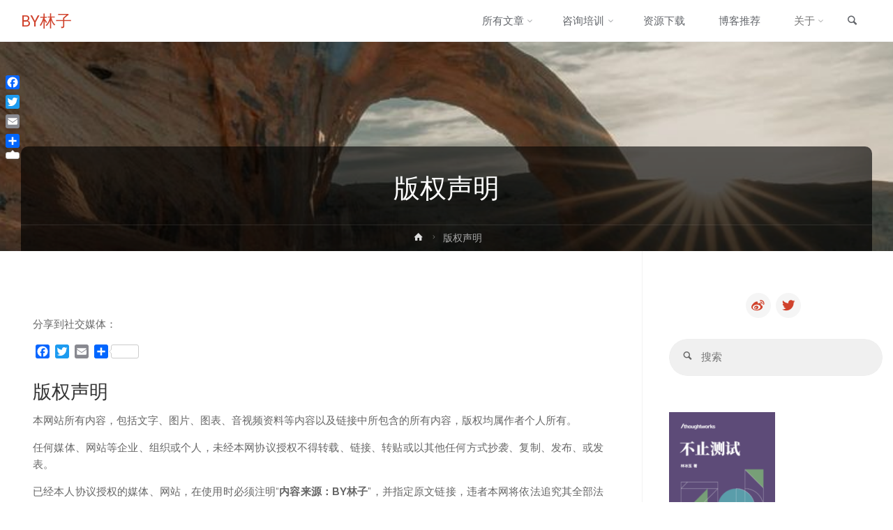

--- FILE ---
content_type: text/html; charset=UTF-8
request_url: https://www.bylinzi.com/copyright-statement/
body_size: 23859
content:
<!DOCTYPE html>
<html lang="zh-Hans">
<head>
<meta name="viewport" content="width=device-width, user-scalable=yes, initial-scale=1.0">
<meta http-equiv="X-UA-Compatible" content="IE=edge" /><meta charset="UTF-8">
<link rel="profile" href="https://gmpg.org/xfn/11">
<meta name='robots' content='index, follow, max-image-preview:large, max-snippet:-1, max-video-preview:-1' />

	<!-- This site is optimized with the Yoast SEO plugin v26.5 - https://yoast.com/wordpress/plugins/seo/ -->
	<title>版权声明 - 版权声明 - BY林子</title>
	<meta name="description" content="版权声明 - 本网站内容均为原创，如需转载，请您关注「版权声明」。The content on this site is original, if you need to reprint, please pay attention to &quot;Copyright Statement&quot;." />
	<link rel="canonical" href="https://www.bylinzi.com/copyright-statement/" />
	<meta property="og:locale" content="zh_CN" />
	<meta property="og:type" content="article" />
	<meta property="og:title" content="版权声明 - 版权声明 - BY林子" />
	<meta property="og:description" content="版权声明 - 本网站内容均为原创，如需转载，请您关注「版权声明」。The content on this site is original, if you need to reprint, please pay attention to &quot;Copyright Statement&quot;." />
	<meta property="og:url" content="https://www.bylinzi.com/copyright-statement/" />
	<meta property="og:site_name" content="BY林子" />
	<meta property="article:modified_time" content="2022-08-03T01:38:51+00:00" />
	<meta name="twitter:card" content="summary_large_image" />
	<meta name="twitter:site" content="@bylinzi" />
	<script type="application/ld+json" class="yoast-schema-graph">{"@context":"https://schema.org","@graph":[{"@type":"WebPage","@id":"https://www.bylinzi.com/copyright-statement/","url":"https://www.bylinzi.com/copyright-statement/","name":"版权声明 - 版权声明 - BY林子","isPartOf":{"@id":"https://www.bylinzi.com/#website"},"datePublished":"2022-01-27T07:13:52+00:00","dateModified":"2022-08-03T01:38:51+00:00","description":"版权声明 - 本网站内容均为原创，如需转载，请您关注「版权声明」。The content on this site is original, if you need to reprint, please pay attention to \"Copyright Statement\".","breadcrumb":{"@id":"https://www.bylinzi.com/copyright-statement/#breadcrumb"},"inLanguage":"zh-Hans","potentialAction":[{"@type":"ReadAction","target":["https://www.bylinzi.com/copyright-statement/"]}]},{"@type":"BreadcrumbList","@id":"https://www.bylinzi.com/copyright-statement/#breadcrumb","itemListElement":[{"@type":"ListItem","position":1,"name":"首页","item":"https://www.bylinzi.com/"},{"@type":"ListItem","position":2,"name":"版权声明"}]},{"@type":"WebSite","@id":"https://www.bylinzi.com/#website","url":"https://www.bylinzi.com/","name":"林子的空间","description":"关注软件质量 &amp; 家庭教育~ 欢迎您的光临！","publisher":{"@id":"https://www.bylinzi.com/#/schema/person/f17c3a8c070a9f146c65b69cf3652994"},"potentialAction":[{"@type":"SearchAction","target":{"@type":"EntryPoint","urlTemplate":"https://www.bylinzi.com/?s={search_term_string}"},"query-input":{"@type":"PropertyValueSpecification","valueRequired":true,"valueName":"search_term_string"}}],"inLanguage":"zh-Hans"},{"@type":["Person","Organization"],"@id":"https://www.bylinzi.com/#/schema/person/f17c3a8c070a9f146c65b69cf3652994","name":"BY林子","image":{"@type":"ImageObject","inLanguage":"zh-Hans","@id":"https://www.bylinzi.com/#/schema/person/image/","url":"https://www.bylinzi.com/wp-content/uploads/2022/04/4511649315050_.pic_.jpg","contentUrl":"https://www.bylinzi.com/wp-content/uploads/2022/04/4511649315050_.pic_.jpg","width":1024,"height":1024,"caption":"BY林子"},"logo":{"@id":"https://www.bylinzi.com/#/schema/person/image/"},"description":"软件质量分析师，软件质量倡导者。 现任Thoughtworks首席软件质量咨询顾问、质量赋能专家。","sameAs":["https://www.bylinzi.com","https://x.com/bylinzi"]}]}</script>
	<!-- / Yoast SEO plugin. -->


<link rel='dns-prefetch' href='//static.addtoany.com' />
<link rel='dns-prefetch' href='//fonts.googleapis.com' />
<link rel="alternate" type="application/rss+xml" title="BY林子 &raquo; Feed" href="https://www.bylinzi.com/feed/" />
<link rel="alternate" type="application/rss+xml" title="BY林子 &raquo; 评论 Feed" href="https://www.bylinzi.com/comments/feed/" />
<link rel="alternate" title="oEmbed (JSON)" type="application/json+oembed" href="https://www.bylinzi.com/wp-json/oembed/1.0/embed?url=https%3A%2F%2Fwww.bylinzi.com%2Fcopyright-statement%2F" />
<link rel="alternate" title="oEmbed (XML)" type="text/xml+oembed" href="https://www.bylinzi.com/wp-json/oembed/1.0/embed?url=https%3A%2F%2Fwww.bylinzi.com%2Fcopyright-statement%2F&#038;format=xml" />
		<!-- This site uses the Google Analytics by MonsterInsights plugin v9.10.1 - Using Analytics tracking - https://www.monsterinsights.com/ -->
							<script src="//www.googletagmanager.com/gtag/js?id=G-ER3RN30WZ0"  data-cfasync="false" data-wpfc-render="false" type="text/javascript" async></script>
			<script data-cfasync="false" data-wpfc-render="false" type="text/javascript">
				var mi_version = '9.10.1';
				var mi_track_user = true;
				var mi_no_track_reason = '';
								var MonsterInsightsDefaultLocations = {"page_location":"https:\/\/www.bylinzi.com\/copyright-statement\/"};
								if ( typeof MonsterInsightsPrivacyGuardFilter === 'function' ) {
					var MonsterInsightsLocations = (typeof MonsterInsightsExcludeQuery === 'object') ? MonsterInsightsPrivacyGuardFilter( MonsterInsightsExcludeQuery ) : MonsterInsightsPrivacyGuardFilter( MonsterInsightsDefaultLocations );
				} else {
					var MonsterInsightsLocations = (typeof MonsterInsightsExcludeQuery === 'object') ? MonsterInsightsExcludeQuery : MonsterInsightsDefaultLocations;
				}

								var disableStrs = [
										'ga-disable-G-ER3RN30WZ0',
									];

				/* Function to detect opted out users */
				function __gtagTrackerIsOptedOut() {
					for (var index = 0; index < disableStrs.length; index++) {
						if (document.cookie.indexOf(disableStrs[index] + '=true') > -1) {
							return true;
						}
					}

					return false;
				}

				/* Disable tracking if the opt-out cookie exists. */
				if (__gtagTrackerIsOptedOut()) {
					for (var index = 0; index < disableStrs.length; index++) {
						window[disableStrs[index]] = true;
					}
				}

				/* Opt-out function */
				function __gtagTrackerOptout() {
					for (var index = 0; index < disableStrs.length; index++) {
						document.cookie = disableStrs[index] + '=true; expires=Thu, 31 Dec 2099 23:59:59 UTC; path=/';
						window[disableStrs[index]] = true;
					}
				}

				if ('undefined' === typeof gaOptout) {
					function gaOptout() {
						__gtagTrackerOptout();
					}
				}
								window.dataLayer = window.dataLayer || [];

				window.MonsterInsightsDualTracker = {
					helpers: {},
					trackers: {},
				};
				if (mi_track_user) {
					function __gtagDataLayer() {
						dataLayer.push(arguments);
					}

					function __gtagTracker(type, name, parameters) {
						if (!parameters) {
							parameters = {};
						}

						if (parameters.send_to) {
							__gtagDataLayer.apply(null, arguments);
							return;
						}

						if (type === 'event') {
														parameters.send_to = monsterinsights_frontend.v4_id;
							var hookName = name;
							if (typeof parameters['event_category'] !== 'undefined') {
								hookName = parameters['event_category'] + ':' + name;
							}

							if (typeof MonsterInsightsDualTracker.trackers[hookName] !== 'undefined') {
								MonsterInsightsDualTracker.trackers[hookName](parameters);
							} else {
								__gtagDataLayer('event', name, parameters);
							}
							
						} else {
							__gtagDataLayer.apply(null, arguments);
						}
					}

					__gtagTracker('js', new Date());
					__gtagTracker('set', {
						'developer_id.dZGIzZG': true,
											});
					if ( MonsterInsightsLocations.page_location ) {
						__gtagTracker('set', MonsterInsightsLocations);
					}
										__gtagTracker('config', 'G-ER3RN30WZ0', {"forceSSL":"true","link_attribution":"true"} );
										window.gtag = __gtagTracker;										(function () {
						/* https://developers.google.com/analytics/devguides/collection/analyticsjs/ */
						/* ga and __gaTracker compatibility shim. */
						var noopfn = function () {
							return null;
						};
						var newtracker = function () {
							return new Tracker();
						};
						var Tracker = function () {
							return null;
						};
						var p = Tracker.prototype;
						p.get = noopfn;
						p.set = noopfn;
						p.send = function () {
							var args = Array.prototype.slice.call(arguments);
							args.unshift('send');
							__gaTracker.apply(null, args);
						};
						var __gaTracker = function () {
							var len = arguments.length;
							if (len === 0) {
								return;
							}
							var f = arguments[len - 1];
							if (typeof f !== 'object' || f === null || typeof f.hitCallback !== 'function') {
								if ('send' === arguments[0]) {
									var hitConverted, hitObject = false, action;
									if ('event' === arguments[1]) {
										if ('undefined' !== typeof arguments[3]) {
											hitObject = {
												'eventAction': arguments[3],
												'eventCategory': arguments[2],
												'eventLabel': arguments[4],
												'value': arguments[5] ? arguments[5] : 1,
											}
										}
									}
									if ('pageview' === arguments[1]) {
										if ('undefined' !== typeof arguments[2]) {
											hitObject = {
												'eventAction': 'page_view',
												'page_path': arguments[2],
											}
										}
									}
									if (typeof arguments[2] === 'object') {
										hitObject = arguments[2];
									}
									if (typeof arguments[5] === 'object') {
										Object.assign(hitObject, arguments[5]);
									}
									if ('undefined' !== typeof arguments[1].hitType) {
										hitObject = arguments[1];
										if ('pageview' === hitObject.hitType) {
											hitObject.eventAction = 'page_view';
										}
									}
									if (hitObject) {
										action = 'timing' === arguments[1].hitType ? 'timing_complete' : hitObject.eventAction;
										hitConverted = mapArgs(hitObject);
										__gtagTracker('event', action, hitConverted);
									}
								}
								return;
							}

							function mapArgs(args) {
								var arg, hit = {};
								var gaMap = {
									'eventCategory': 'event_category',
									'eventAction': 'event_action',
									'eventLabel': 'event_label',
									'eventValue': 'event_value',
									'nonInteraction': 'non_interaction',
									'timingCategory': 'event_category',
									'timingVar': 'name',
									'timingValue': 'value',
									'timingLabel': 'event_label',
									'page': 'page_path',
									'location': 'page_location',
									'title': 'page_title',
									'referrer' : 'page_referrer',
								};
								for (arg in args) {
																		if (!(!args.hasOwnProperty(arg) || !gaMap.hasOwnProperty(arg))) {
										hit[gaMap[arg]] = args[arg];
									} else {
										hit[arg] = args[arg];
									}
								}
								return hit;
							}

							try {
								f.hitCallback();
							} catch (ex) {
							}
						};
						__gaTracker.create = newtracker;
						__gaTracker.getByName = newtracker;
						__gaTracker.getAll = function () {
							return [];
						};
						__gaTracker.remove = noopfn;
						__gaTracker.loaded = true;
						window['__gaTracker'] = __gaTracker;
					})();
									} else {
										console.log("");
					(function () {
						function __gtagTracker() {
							return null;
						}

						window['__gtagTracker'] = __gtagTracker;
						window['gtag'] = __gtagTracker;
					})();
									}
			</script>
							<!-- / Google Analytics by MonsterInsights -->
		<style id='wp-img-auto-sizes-contain-inline-css' type='text/css'>
img:is([sizes=auto i],[sizes^="auto," i]){contain-intrinsic-size:3000px 1500px}
/*# sourceURL=wp-img-auto-sizes-contain-inline-css */
</style>
<style id='wp-emoji-styles-inline-css' type='text/css'>

	img.wp-smiley, img.emoji {
		display: inline !important;
		border: none !important;
		box-shadow: none !important;
		height: 1em !important;
		width: 1em !important;
		margin: 0 0.07em !important;
		vertical-align: -0.1em !important;
		background: none !important;
		padding: 0 !important;
	}
/*# sourceURL=wp-emoji-styles-inline-css */
</style>
<style id='wp-block-library-inline-css' type='text/css'>
:root{--wp-block-synced-color:#7a00df;--wp-block-synced-color--rgb:122,0,223;--wp-bound-block-color:var(--wp-block-synced-color);--wp-editor-canvas-background:#ddd;--wp-admin-theme-color:#007cba;--wp-admin-theme-color--rgb:0,124,186;--wp-admin-theme-color-darker-10:#006ba1;--wp-admin-theme-color-darker-10--rgb:0,107,160.5;--wp-admin-theme-color-darker-20:#005a87;--wp-admin-theme-color-darker-20--rgb:0,90,135;--wp-admin-border-width-focus:2px}@media (min-resolution:192dpi){:root{--wp-admin-border-width-focus:1.5px}}.wp-element-button{cursor:pointer}:root .has-very-light-gray-background-color{background-color:#eee}:root .has-very-dark-gray-background-color{background-color:#313131}:root .has-very-light-gray-color{color:#eee}:root .has-very-dark-gray-color{color:#313131}:root .has-vivid-green-cyan-to-vivid-cyan-blue-gradient-background{background:linear-gradient(135deg,#00d084,#0693e3)}:root .has-purple-crush-gradient-background{background:linear-gradient(135deg,#34e2e4,#4721fb 50%,#ab1dfe)}:root .has-hazy-dawn-gradient-background{background:linear-gradient(135deg,#faaca8,#dad0ec)}:root .has-subdued-olive-gradient-background{background:linear-gradient(135deg,#fafae1,#67a671)}:root .has-atomic-cream-gradient-background{background:linear-gradient(135deg,#fdd79a,#004a59)}:root .has-nightshade-gradient-background{background:linear-gradient(135deg,#330968,#31cdcf)}:root .has-midnight-gradient-background{background:linear-gradient(135deg,#020381,#2874fc)}:root{--wp--preset--font-size--normal:16px;--wp--preset--font-size--huge:42px}.has-regular-font-size{font-size:1em}.has-larger-font-size{font-size:2.625em}.has-normal-font-size{font-size:var(--wp--preset--font-size--normal)}.has-huge-font-size{font-size:var(--wp--preset--font-size--huge)}.has-text-align-center{text-align:center}.has-text-align-left{text-align:left}.has-text-align-right{text-align:right}.has-fit-text{white-space:nowrap!important}#end-resizable-editor-section{display:none}.aligncenter{clear:both}.items-justified-left{justify-content:flex-start}.items-justified-center{justify-content:center}.items-justified-right{justify-content:flex-end}.items-justified-space-between{justify-content:space-between}.screen-reader-text{border:0;clip-path:inset(50%);height:1px;margin:-1px;overflow:hidden;padding:0;position:absolute;width:1px;word-wrap:normal!important}.screen-reader-text:focus{background-color:#ddd;clip-path:none;color:#444;display:block;font-size:1em;height:auto;left:5px;line-height:normal;padding:15px 23px 14px;text-decoration:none;top:5px;width:auto;z-index:100000}html :where(.has-border-color){border-style:solid}html :where([style*=border-top-color]){border-top-style:solid}html :where([style*=border-right-color]){border-right-style:solid}html :where([style*=border-bottom-color]){border-bottom-style:solid}html :where([style*=border-left-color]){border-left-style:solid}html :where([style*=border-width]){border-style:solid}html :where([style*=border-top-width]){border-top-style:solid}html :where([style*=border-right-width]){border-right-style:solid}html :where([style*=border-bottom-width]){border-bottom-style:solid}html :where([style*=border-left-width]){border-left-style:solid}html :where(img[class*=wp-image-]){height:auto;max-width:100%}:where(figure){margin:0 0 1em}html :where(.is-position-sticky){--wp-admin--admin-bar--position-offset:var(--wp-admin--admin-bar--height,0px)}@media screen and (max-width:600px){html :where(.is-position-sticky){--wp-admin--admin-bar--position-offset:0px}}

/*# sourceURL=wp-block-library-inline-css */
</style><style id='wp-block-image-inline-css' type='text/css'>
.wp-block-image>a,.wp-block-image>figure>a{display:inline-block}.wp-block-image img{box-sizing:border-box;height:auto;max-width:100%;vertical-align:bottom}@media not (prefers-reduced-motion){.wp-block-image img.hide{visibility:hidden}.wp-block-image img.show{animation:show-content-image .4s}}.wp-block-image[style*=border-radius] img,.wp-block-image[style*=border-radius]>a{border-radius:inherit}.wp-block-image.has-custom-border img{box-sizing:border-box}.wp-block-image.aligncenter{text-align:center}.wp-block-image.alignfull>a,.wp-block-image.alignwide>a{width:100%}.wp-block-image.alignfull img,.wp-block-image.alignwide img{height:auto;width:100%}.wp-block-image .aligncenter,.wp-block-image .alignleft,.wp-block-image .alignright,.wp-block-image.aligncenter,.wp-block-image.alignleft,.wp-block-image.alignright{display:table}.wp-block-image .aligncenter>figcaption,.wp-block-image .alignleft>figcaption,.wp-block-image .alignright>figcaption,.wp-block-image.aligncenter>figcaption,.wp-block-image.alignleft>figcaption,.wp-block-image.alignright>figcaption{caption-side:bottom;display:table-caption}.wp-block-image .alignleft{float:left;margin:.5em 1em .5em 0}.wp-block-image .alignright{float:right;margin:.5em 0 .5em 1em}.wp-block-image .aligncenter{margin-left:auto;margin-right:auto}.wp-block-image :where(figcaption){margin-bottom:1em;margin-top:.5em}.wp-block-image.is-style-circle-mask img{border-radius:9999px}@supports ((-webkit-mask-image:none) or (mask-image:none)) or (-webkit-mask-image:none){.wp-block-image.is-style-circle-mask img{border-radius:0;-webkit-mask-image:url('data:image/svg+xml;utf8,<svg viewBox="0 0 100 100" xmlns="http://www.w3.org/2000/svg"><circle cx="50" cy="50" r="50"/></svg>');mask-image:url('data:image/svg+xml;utf8,<svg viewBox="0 0 100 100" xmlns="http://www.w3.org/2000/svg"><circle cx="50" cy="50" r="50"/></svg>');mask-mode:alpha;-webkit-mask-position:center;mask-position:center;-webkit-mask-repeat:no-repeat;mask-repeat:no-repeat;-webkit-mask-size:contain;mask-size:contain}}:root :where(.wp-block-image.is-style-rounded img,.wp-block-image .is-style-rounded img){border-radius:9999px}.wp-block-image figure{margin:0}.wp-lightbox-container{display:flex;flex-direction:column;position:relative}.wp-lightbox-container img{cursor:zoom-in}.wp-lightbox-container img:hover+button{opacity:1}.wp-lightbox-container button{align-items:center;backdrop-filter:blur(16px) saturate(180%);background-color:#5a5a5a40;border:none;border-radius:4px;cursor:zoom-in;display:flex;height:20px;justify-content:center;opacity:0;padding:0;position:absolute;right:16px;text-align:center;top:16px;width:20px;z-index:100}@media not (prefers-reduced-motion){.wp-lightbox-container button{transition:opacity .2s ease}}.wp-lightbox-container button:focus-visible{outline:3px auto #5a5a5a40;outline:3px auto -webkit-focus-ring-color;outline-offset:3px}.wp-lightbox-container button:hover{cursor:pointer;opacity:1}.wp-lightbox-container button:focus{opacity:1}.wp-lightbox-container button:focus,.wp-lightbox-container button:hover,.wp-lightbox-container button:not(:hover):not(:active):not(.has-background){background-color:#5a5a5a40;border:none}.wp-lightbox-overlay{box-sizing:border-box;cursor:zoom-out;height:100vh;left:0;overflow:hidden;position:fixed;top:0;visibility:hidden;width:100%;z-index:100000}.wp-lightbox-overlay .close-button{align-items:center;cursor:pointer;display:flex;justify-content:center;min-height:40px;min-width:40px;padding:0;position:absolute;right:calc(env(safe-area-inset-right) + 16px);top:calc(env(safe-area-inset-top) + 16px);z-index:5000000}.wp-lightbox-overlay .close-button:focus,.wp-lightbox-overlay .close-button:hover,.wp-lightbox-overlay .close-button:not(:hover):not(:active):not(.has-background){background:none;border:none}.wp-lightbox-overlay .lightbox-image-container{height:var(--wp--lightbox-container-height);left:50%;overflow:hidden;position:absolute;top:50%;transform:translate(-50%,-50%);transform-origin:top left;width:var(--wp--lightbox-container-width);z-index:9999999999}.wp-lightbox-overlay .wp-block-image{align-items:center;box-sizing:border-box;display:flex;height:100%;justify-content:center;margin:0;position:relative;transform-origin:0 0;width:100%;z-index:3000000}.wp-lightbox-overlay .wp-block-image img{height:var(--wp--lightbox-image-height);min-height:var(--wp--lightbox-image-height);min-width:var(--wp--lightbox-image-width);width:var(--wp--lightbox-image-width)}.wp-lightbox-overlay .wp-block-image figcaption{display:none}.wp-lightbox-overlay button{background:none;border:none}.wp-lightbox-overlay .scrim{background-color:#fff;height:100%;opacity:.9;position:absolute;width:100%;z-index:2000000}.wp-lightbox-overlay.active{visibility:visible}@media not (prefers-reduced-motion){.wp-lightbox-overlay.active{animation:turn-on-visibility .25s both}.wp-lightbox-overlay.active img{animation:turn-on-visibility .35s both}.wp-lightbox-overlay.show-closing-animation:not(.active){animation:turn-off-visibility .35s both}.wp-lightbox-overlay.show-closing-animation:not(.active) img{animation:turn-off-visibility .25s both}.wp-lightbox-overlay.zoom.active{animation:none;opacity:1;visibility:visible}.wp-lightbox-overlay.zoom.active .lightbox-image-container{animation:lightbox-zoom-in .4s}.wp-lightbox-overlay.zoom.active .lightbox-image-container img{animation:none}.wp-lightbox-overlay.zoom.active .scrim{animation:turn-on-visibility .4s forwards}.wp-lightbox-overlay.zoom.show-closing-animation:not(.active){animation:none}.wp-lightbox-overlay.zoom.show-closing-animation:not(.active) .lightbox-image-container{animation:lightbox-zoom-out .4s}.wp-lightbox-overlay.zoom.show-closing-animation:not(.active) .lightbox-image-container img{animation:none}.wp-lightbox-overlay.zoom.show-closing-animation:not(.active) .scrim{animation:turn-off-visibility .4s forwards}}@keyframes show-content-image{0%{visibility:hidden}99%{visibility:hidden}to{visibility:visible}}@keyframes turn-on-visibility{0%{opacity:0}to{opacity:1}}@keyframes turn-off-visibility{0%{opacity:1;visibility:visible}99%{opacity:0;visibility:visible}to{opacity:0;visibility:hidden}}@keyframes lightbox-zoom-in{0%{transform:translate(calc((-100vw + var(--wp--lightbox-scrollbar-width))/2 + var(--wp--lightbox-initial-left-position)),calc(-50vh + var(--wp--lightbox-initial-top-position))) scale(var(--wp--lightbox-scale))}to{transform:translate(-50%,-50%) scale(1)}}@keyframes lightbox-zoom-out{0%{transform:translate(-50%,-50%) scale(1);visibility:visible}99%{visibility:visible}to{transform:translate(calc((-100vw + var(--wp--lightbox-scrollbar-width))/2 + var(--wp--lightbox-initial-left-position)),calc(-50vh + var(--wp--lightbox-initial-top-position))) scale(var(--wp--lightbox-scale));visibility:hidden}}
/*# sourceURL=https://www.bylinzi.com/wp-includes/blocks/image/style.min.css */
</style>
<style id='wp-block-group-inline-css' type='text/css'>
.wp-block-group{box-sizing:border-box}:where(.wp-block-group.wp-block-group-is-layout-constrained){position:relative}
/*# sourceURL=https://www.bylinzi.com/wp-includes/blocks/group/style.min.css */
</style>
<style id='global-styles-inline-css' type='text/css'>
:root{--wp--preset--aspect-ratio--square: 1;--wp--preset--aspect-ratio--4-3: 4/3;--wp--preset--aspect-ratio--3-4: 3/4;--wp--preset--aspect-ratio--3-2: 3/2;--wp--preset--aspect-ratio--2-3: 2/3;--wp--preset--aspect-ratio--16-9: 16/9;--wp--preset--aspect-ratio--9-16: 9/16;--wp--preset--color--black: #000000;--wp--preset--color--cyan-bluish-gray: #abb8c3;--wp--preset--color--white: #ffffff;--wp--preset--color--pale-pink: #f78da7;--wp--preset--color--vivid-red: #cf2e2e;--wp--preset--color--luminous-vivid-orange: #ff6900;--wp--preset--color--luminous-vivid-amber: #fcb900;--wp--preset--color--light-green-cyan: #7bdcb5;--wp--preset--color--vivid-green-cyan: #00d084;--wp--preset--color--pale-cyan-blue: #8ed1fc;--wp--preset--color--vivid-cyan-blue: #0693e3;--wp--preset--color--vivid-purple: #9b51e0;--wp--preset--color--accent-1: #D0422C;--wp--preset--color--accent-2: #777777;--wp--preset--color--headings: #333;--wp--preset--color--sitetext: #666;--wp--preset--color--sitebg: #FFF;--wp--preset--gradient--vivid-cyan-blue-to-vivid-purple: linear-gradient(135deg,rgb(6,147,227) 0%,rgb(155,81,224) 100%);--wp--preset--gradient--light-green-cyan-to-vivid-green-cyan: linear-gradient(135deg,rgb(122,220,180) 0%,rgb(0,208,130) 100%);--wp--preset--gradient--luminous-vivid-amber-to-luminous-vivid-orange: linear-gradient(135deg,rgb(252,185,0) 0%,rgb(255,105,0) 100%);--wp--preset--gradient--luminous-vivid-orange-to-vivid-red: linear-gradient(135deg,rgb(255,105,0) 0%,rgb(207,46,46) 100%);--wp--preset--gradient--very-light-gray-to-cyan-bluish-gray: linear-gradient(135deg,rgb(238,238,238) 0%,rgb(169,184,195) 100%);--wp--preset--gradient--cool-to-warm-spectrum: linear-gradient(135deg,rgb(74,234,220) 0%,rgb(151,120,209) 20%,rgb(207,42,186) 40%,rgb(238,44,130) 60%,rgb(251,105,98) 80%,rgb(254,248,76) 100%);--wp--preset--gradient--blush-light-purple: linear-gradient(135deg,rgb(255,206,236) 0%,rgb(152,150,240) 100%);--wp--preset--gradient--blush-bordeaux: linear-gradient(135deg,rgb(254,205,165) 0%,rgb(254,45,45) 50%,rgb(107,0,62) 100%);--wp--preset--gradient--luminous-dusk: linear-gradient(135deg,rgb(255,203,112) 0%,rgb(199,81,192) 50%,rgb(65,88,208) 100%);--wp--preset--gradient--pale-ocean: linear-gradient(135deg,rgb(255,245,203) 0%,rgb(182,227,212) 50%,rgb(51,167,181) 100%);--wp--preset--gradient--electric-grass: linear-gradient(135deg,rgb(202,248,128) 0%,rgb(113,206,126) 100%);--wp--preset--gradient--midnight: linear-gradient(135deg,rgb(2,3,129) 0%,rgb(40,116,252) 100%);--wp--preset--font-size--small: 9px;--wp--preset--font-size--medium: 20px;--wp--preset--font-size--large: 24px;--wp--preset--font-size--x-large: 42px;--wp--preset--font-size--normal: 15px;--wp--preset--font-size--larger: 38px;--wp--preset--spacing--20: 0.44rem;--wp--preset--spacing--30: 0.67rem;--wp--preset--spacing--40: 1rem;--wp--preset--spacing--50: 1.5rem;--wp--preset--spacing--60: 2.25rem;--wp--preset--spacing--70: 3.38rem;--wp--preset--spacing--80: 5.06rem;--wp--preset--shadow--natural: 6px 6px 9px rgba(0, 0, 0, 0.2);--wp--preset--shadow--deep: 12px 12px 50px rgba(0, 0, 0, 0.4);--wp--preset--shadow--sharp: 6px 6px 0px rgba(0, 0, 0, 0.2);--wp--preset--shadow--outlined: 6px 6px 0px -3px rgb(255, 255, 255), 6px 6px rgb(0, 0, 0);--wp--preset--shadow--crisp: 6px 6px 0px rgb(0, 0, 0);}:where(.is-layout-flex){gap: 0.5em;}:where(.is-layout-grid){gap: 0.5em;}body .is-layout-flex{display: flex;}.is-layout-flex{flex-wrap: wrap;align-items: center;}.is-layout-flex > :is(*, div){margin: 0;}body .is-layout-grid{display: grid;}.is-layout-grid > :is(*, div){margin: 0;}:where(.wp-block-columns.is-layout-flex){gap: 2em;}:where(.wp-block-columns.is-layout-grid){gap: 2em;}:where(.wp-block-post-template.is-layout-flex){gap: 1.25em;}:where(.wp-block-post-template.is-layout-grid){gap: 1.25em;}.has-black-color{color: var(--wp--preset--color--black) !important;}.has-cyan-bluish-gray-color{color: var(--wp--preset--color--cyan-bluish-gray) !important;}.has-white-color{color: var(--wp--preset--color--white) !important;}.has-pale-pink-color{color: var(--wp--preset--color--pale-pink) !important;}.has-vivid-red-color{color: var(--wp--preset--color--vivid-red) !important;}.has-luminous-vivid-orange-color{color: var(--wp--preset--color--luminous-vivid-orange) !important;}.has-luminous-vivid-amber-color{color: var(--wp--preset--color--luminous-vivid-amber) !important;}.has-light-green-cyan-color{color: var(--wp--preset--color--light-green-cyan) !important;}.has-vivid-green-cyan-color{color: var(--wp--preset--color--vivid-green-cyan) !important;}.has-pale-cyan-blue-color{color: var(--wp--preset--color--pale-cyan-blue) !important;}.has-vivid-cyan-blue-color{color: var(--wp--preset--color--vivid-cyan-blue) !important;}.has-vivid-purple-color{color: var(--wp--preset--color--vivid-purple) !important;}.has-black-background-color{background-color: var(--wp--preset--color--black) !important;}.has-cyan-bluish-gray-background-color{background-color: var(--wp--preset--color--cyan-bluish-gray) !important;}.has-white-background-color{background-color: var(--wp--preset--color--white) !important;}.has-pale-pink-background-color{background-color: var(--wp--preset--color--pale-pink) !important;}.has-vivid-red-background-color{background-color: var(--wp--preset--color--vivid-red) !important;}.has-luminous-vivid-orange-background-color{background-color: var(--wp--preset--color--luminous-vivid-orange) !important;}.has-luminous-vivid-amber-background-color{background-color: var(--wp--preset--color--luminous-vivid-amber) !important;}.has-light-green-cyan-background-color{background-color: var(--wp--preset--color--light-green-cyan) !important;}.has-vivid-green-cyan-background-color{background-color: var(--wp--preset--color--vivid-green-cyan) !important;}.has-pale-cyan-blue-background-color{background-color: var(--wp--preset--color--pale-cyan-blue) !important;}.has-vivid-cyan-blue-background-color{background-color: var(--wp--preset--color--vivid-cyan-blue) !important;}.has-vivid-purple-background-color{background-color: var(--wp--preset--color--vivid-purple) !important;}.has-black-border-color{border-color: var(--wp--preset--color--black) !important;}.has-cyan-bluish-gray-border-color{border-color: var(--wp--preset--color--cyan-bluish-gray) !important;}.has-white-border-color{border-color: var(--wp--preset--color--white) !important;}.has-pale-pink-border-color{border-color: var(--wp--preset--color--pale-pink) !important;}.has-vivid-red-border-color{border-color: var(--wp--preset--color--vivid-red) !important;}.has-luminous-vivid-orange-border-color{border-color: var(--wp--preset--color--luminous-vivid-orange) !important;}.has-luminous-vivid-amber-border-color{border-color: var(--wp--preset--color--luminous-vivid-amber) !important;}.has-light-green-cyan-border-color{border-color: var(--wp--preset--color--light-green-cyan) !important;}.has-vivid-green-cyan-border-color{border-color: var(--wp--preset--color--vivid-green-cyan) !important;}.has-pale-cyan-blue-border-color{border-color: var(--wp--preset--color--pale-cyan-blue) !important;}.has-vivid-cyan-blue-border-color{border-color: var(--wp--preset--color--vivid-cyan-blue) !important;}.has-vivid-purple-border-color{border-color: var(--wp--preset--color--vivid-purple) !important;}.has-vivid-cyan-blue-to-vivid-purple-gradient-background{background: var(--wp--preset--gradient--vivid-cyan-blue-to-vivid-purple) !important;}.has-light-green-cyan-to-vivid-green-cyan-gradient-background{background: var(--wp--preset--gradient--light-green-cyan-to-vivid-green-cyan) !important;}.has-luminous-vivid-amber-to-luminous-vivid-orange-gradient-background{background: var(--wp--preset--gradient--luminous-vivid-amber-to-luminous-vivid-orange) !important;}.has-luminous-vivid-orange-to-vivid-red-gradient-background{background: var(--wp--preset--gradient--luminous-vivid-orange-to-vivid-red) !important;}.has-very-light-gray-to-cyan-bluish-gray-gradient-background{background: var(--wp--preset--gradient--very-light-gray-to-cyan-bluish-gray) !important;}.has-cool-to-warm-spectrum-gradient-background{background: var(--wp--preset--gradient--cool-to-warm-spectrum) !important;}.has-blush-light-purple-gradient-background{background: var(--wp--preset--gradient--blush-light-purple) !important;}.has-blush-bordeaux-gradient-background{background: var(--wp--preset--gradient--blush-bordeaux) !important;}.has-luminous-dusk-gradient-background{background: var(--wp--preset--gradient--luminous-dusk) !important;}.has-pale-ocean-gradient-background{background: var(--wp--preset--gradient--pale-ocean) !important;}.has-electric-grass-gradient-background{background: var(--wp--preset--gradient--electric-grass) !important;}.has-midnight-gradient-background{background: var(--wp--preset--gradient--midnight) !important;}.has-small-font-size{font-size: var(--wp--preset--font-size--small) !important;}.has-medium-font-size{font-size: var(--wp--preset--font-size--medium) !important;}.has-large-font-size{font-size: var(--wp--preset--font-size--large) !important;}.has-x-large-font-size{font-size: var(--wp--preset--font-size--x-large) !important;}
/*# sourceURL=global-styles-inline-css */
</style>

<style id='classic-theme-styles-inline-css' type='text/css'>
/*! This file is auto-generated */
.wp-block-button__link{color:#fff;background-color:#32373c;border-radius:9999px;box-shadow:none;text-decoration:none;padding:calc(.667em + 2px) calc(1.333em + 2px);font-size:1.125em}.wp-block-file__button{background:#32373c;color:#fff;text-decoration:none}
/*# sourceURL=/wp-includes/css/classic-themes.min.css */
</style>
<style id='md-style-inline-css' type='text/css'>
 
/*# sourceURL=md-style-inline-css */
</style>
<link rel='stylesheet' id='anima-themefonts-css' href='https://www.bylinzi.com/wp-content/themes/anima/resources/fonts/fontfaces.css?ver=1.4.1' type='text/css' media='all' />
<link rel='stylesheet' id='anima-googlefonts-css' href='//fonts.googleapis.com/css?family=Raleway%3A400%2C300%2C700%7CRoboto%3A%7CRaleway%3A100%2C200%2C300%2C400%2C500%2C600%2C700%2C800%2C900%7CRoboto%3A100%2C200%2C300%2C400%2C500%2C600%2C700%2C800%2C900%7CRoboto%3A400%7CRoboto%3A700%7CRoboto%3A300&#038;ver=1.4.1' type='text/css' media='all' />
<link rel='stylesheet' id='anima-main-css' href='https://www.bylinzi.com/wp-content/themes/anima/style.css?ver=1.4.1' type='text/css' media='all' />
<style id='anima-main-inline-css' type='text/css'>
 body:not(.anima-landing-page) #container, #site-header-main-inside, #colophon-inside, #footer-inside, #breadcrumbs-container-inside, #header-page-title { margin: 0 auto; max-width: 1300px; } #site-header-main { left: 0; right: 0; } #primary { width: 320px; } #secondary { width: 360px; } #container.one-column .main { width: 100%; } #container.two-columns-right #secondary { float: right; } #container.two-columns-right .main, .two-columns-right #breadcrumbs { width: calc( 100% - 360px ); float: left; } #container.two-columns-left #primary { float: left; } #container.two-columns-left .main, .two-columns-left #breadcrumbs { width: calc( 100% - 320px ); float: right; } #container.three-columns-right #primary, #container.three-columns-left #primary, #container.three-columns-sided #primary { float: left; } #container.three-columns-right #secondary, #container.three-columns-left #secondary, #container.three-columns-sided #secondary { float: left; } #container.three-columns-right #primary, #container.three-columns-left #secondary { margin-left: 0%; margin-right: 0%; } #container.three-columns-right .main, .three-columns-right #breadcrumbs { width: calc( 100% - 680px ); float: left; } #container.three-columns-left .main, .three-columns-left #breadcrumbs { width: calc( 100% - 680px ); float: right; } #container.three-columns-sided #secondary { float: right; } #container.three-columns-sided .main, .three-columns-sided #breadcrumbs { width: calc( 100% - 680px ); float: right; } .three-columns-sided #breadcrumbs { margin: 0 calc( 0% + 360px ) 0 -1920px; } html { font-family: 'Raleway'; font-weight: 400; font-size: 15px; font-weight: 400; line-height: 1.6; } #site-title { font-family: Roboto; font-size: 150%; font-weight: 400; } #access ul li a { font-family: Roboto; font-size: 100%; font-weight: 400; } .widget-title { font-family: Roboto; font-size: 100%; font-weight: 700; } .widget-container { font-family: Roboto; font-size: 100%; font-weight: 400; } .entry-title, #reply-title { font-family: Roboto; font-size: 250%; font-weight: 300; } .entry-meta > span, .post-continue-container { font-family: Roboto; font-size: 100%; font-weight: 300; } .page-link, .pagination, #author-info #author-link, .comment .reply a, .comment-meta, .byline { font-family: Roboto; } .content-masonry .entry-title { font-size: 175%; } h1 { font-size: 2.33em; } h2 { font-size: 2.06em; } h3 { font-size: 1.79em; } h4 { font-size: 1.52em; } h5 { font-size: 1.25em; } h6 { font-size: 0.98em; } h1, h2, h3, h4, h5, h6, .seriousslider-theme .seriousslider-caption-title { font-family: Roboto; font-weight: 300; } body { color: #666; background-color: #FFF; } #site-header-main, #access ul ul, .menu-search-animated .searchform input[type="search"], #access .menu-search-animated .searchform, #access::after, .anima-over-menu .header-fixed#site-header-main, .anima-over-menu .header-fixed#site-header-main #access:after { background-color: #FFFFFF; } #site-header-main { border-bottom-color: rgba(0,0,0,.05); } .anima-over-menu .header-fixed#site-header-main #site-title a { color: #D0422C; } #access > div > ul > li, #access > div > ul > li > a, .anima-over-menu .header-fixed#site-header-main #access > div > ul > li:not([class*='current']), .anima-over-menu .header-fixed#site-header-main #access > div > ul > li:not([class*='current']) > a, .anima-over-menu .header-fixed#site-header-main #sheader.socials a::before, #sheader.socials a::before, #access .menu-search-animated .searchform input[type="search"], #mobile-menu { color: #63666B; } .anima-over-menu .header-fixed#site-header-main #sheader.socials a:hover::before, #sheader.socials a:hover::before { color: #FFFFFF; } #access ul.sub-menu li a, #access ul.children li a { color: #63666B; } #access ul.sub-menu li a, #access ul.children li a { background-color: #FFFFFF; } #access > div > ul > li:hover > a, #access > div > ul > li a:hover, #access > div > ul > li:hover, .anima-over-menu .header-fixed#site-header-main #access > div > ul > li > a:hover, .anima-over-menu .header-fixed#site-header-main #access > div > ul > li:hover { color: #D0422C; } #access > div > ul > li > a > span::before { background-color: #D0422C; } #site-title::before { background-color: #777777; } #access > div > ul > li.current_page_item > a, #access > div > ul > li.current-menu-item > a, #access > div > ul > li.current_page_ancestor > a, #access > div > ul > li.current-menu-ancestor > a, #access .sub-menu, #access .children, .anima-over-menu .header-fixed#site-header-main #access > div > ul > li > a { color: #777777; } #access ul.children > li.current_page_item > a, #access ul.sub-menu > li.current-menu-item > a, #access ul.children > li.current_page_ancestor > a, #access ul.sub-menu > li.current-menu-ancestor > a { color: #777777; } .searchform .searchsubmit { color: #666; } body:not(.anima-landing-page) article.hentry, body:not(.anima-landing-page) .main { background-color: #FFF; } .pagination, .page-link { border-color: #eeeeee; } .post-thumbnail-container .featured-image-meta, body:not(.single) article.hentry .post-thumbnail-container > a::after, #header-page-title-inside { background-color: rgba(0,0,0, 0.6); } #header-page-title-inside { box-shadow: 0 -70px 70px rgba(0,0,0,0.2) inset; } #header-page-title .entry-meta .bl_categ a { background-color: #D0422C; } #header-page-title .entry-meta .bl_categ a:hover { background-color: #e1533d; } .anima-normal-titles #breadcrumbs-container { background-color: #f9f9f9; } #secondary { border-left: 1px solid rgba(0,0,0,.05); } #primary { border-right: 1px solid rgba(0,0,0,.05); } #colophon, #footer { background-color: #222A2C; color: #AAAAAA; } #footer { background: #1d2527; } .entry-title a:active, .entry-title a:hover { color: #D0422C; } .entry-title a:hover { border-bottom-color: #D0422C; } span.entry-format { color: #D0422C; } .format-aside { border-top-color: #FFF; } article.hentry .post-thumbnail-container { background-color: rgba(102,102,102,0.15); } .entry-content blockquote::before, .entry-content blockquote::after { color: rgba(102,102,102,0.2); } .entry-content h5, .entry-content h6, .lp-text-content h5, .lp-text-content h6 { color: #777777; } .entry-content h1, .entry-content h2, .entry-content h3, .entry-content h4, .lp-text-content h1, .lp-text-content h2, .lp-text-content h3, .lp-text-content h4 { color: #333; } a { color: #D0422C; } a:hover, .entry-meta span a:hover { color: #777777; } .post-continue-container span.comments-link:hover, .post-continue-container span.comments-link a:hover { color: #D0422C; } .socials a:before { color: #D0422C; background: #f5f5f5; } .socials a:hover:before { background-color: #D0422C; color: #FFF; } #sheader .socials a:before { background: #f5f5f5; } #sheader .socials a:hover:before { background-color: #D0422C; color: #FFFFFF; } #footer .socials a:before { background: #2c3436; } #footer .socials a:hover:before { background-color: #D0422C; color: #222A2C; } .anima-normalizedtags #content .tagcloud a { color: #FFF; background-color: #D0422C; } .anima-normalizedtags #content .tagcloud a:hover { background-color: #777777; } #toTop { background-color: rgba(230,230,230,0.5); color: #D0422C; } #nav-fixed i, #nav-fixed span { background-color: rgba(215,215,215,0.5); } #nav-fixed i { color: #FFF; } #toTop:hover { background-color: #D0422C; color: #FFF; } a.continue-reading-link { background-color:#efefef; } .continue-reading-link::after { background-color: #D0422C; color: #FFF; } .entry-meta .icon-metas:before { color: #ababab; } .anima-caption-one .main .wp-caption .wp-caption-text { border-bottom-color: #eeeeee; } .anima-caption-two .main .wp-caption .wp-caption-text { background-color: #f5f5f5; } .anima-image-one .entry-content img[class*="align"], .anima-image-one .entry-summary img[class*="align"], .anima-image-two .entry-content img[class*='align'], .anima-image-two .entry-summary img[class*='align'] { border-color: #eeeeee; } .anima-image-five .entry-content img[class*='align'], .anima-image-five .entry-summary img[class*='align'] { border-color: #D0422C; } /* diffs */ span.edit-link a.post-edit-link, span.edit-link a.post-edit-link:hover, span.edit-link .icon-edit:before { color: #212121; } .searchform { border-color: #ebebeb; } .entry-meta span, .entry-meta a, .entry-utility span, .entry-utility a, .entry-meta time, #breadcrumbs-nav, #header-page-title .byline, .footermenu ul li span.sep { color: #ababab; } .footermenu ul li a::after { background: #777777; } #breadcrumbs-nav a { color: #8d8d8d; } .entry-meta span.entry-sticky { background-color: #ababab; color: #FFF; } #commentform { max-width:650px;} code, #nav-below .nav-previous a:before, #nav-below .nav-next a:before { background-color: #eeeeee; } pre, .page-link > span, .comment-author, .commentlist .comment-body, .commentlist .pingback { border-color: #eeeeee; } .commentlist .comment-body::after { border-top-color: #FFF; } .commentlist .comment-body::before { border-top-color: #e4e4e4; } article #author-info { border-top-color: #eeeeee; } .page-header.pad-container { border-bottom-color: #eeeeee; } .comment-meta a { color: #c9c9c9; } .commentlist .reply a { color: #b5b5b5; background-color: #f3f3f3; } select, input[type], textarea { color: #666; border-color: #eeeeee; background-color: #f0f0f0; } input[type]:hover, textarea:hover, select:hover, input[type]:focus, textarea:focus, select:focus { background: #f8f8f8; } button, input[type="button"], input[type="submit"], input[type="reset"] { background-color: #D0422C; color: #FFF; } button:hover, input[type="button"]:hover, input[type="submit"]:hover, input[type="reset"]:hover { background-color: #777777; } hr { background-color: #f0f0f0; } /* gutenberg */ .wp-block-image.alignwide { margin-left: calc( ( 3% + 2.5em ) * -1 ); margin-right: calc( ( 3% + 2.5em ) * -1 ); } .wp-block-image.alignwide img { width: calc( 106% + 5em ); max-width: calc( 106% + 5em ); } .has-accent-1-color, .has-accent-1-color:hover { color: #D0422C; } .has-accent-2-color, .has-accent-2-color:hover { color: #777777; } .has-headings-color, .has-headings-color:hover { color: #333; } .has-sitetext-color, .has-sitetext-color:hover { color: #666; } .has-sitebg-color, .has-sitebg-color:hover { color: #FFF; } .has-accent-1-background-color { background-color: #D0422C; } .has-accent-2-background-color { background-color: #777777; } .has-headings-background-color { background-color: #333; } .has-sitetext-background-color { background-color: #666; } .has-sitebg-background-color { background-color: #FFF; } .has-small-font-size { font-size: 9px; } .has-regular-font-size { font-size: 15px; } .has-large-font-size { font-size: 24px; } .has-larger-font-size { font-size: 38px; } .has-huge-font-size { font-size: 38px; } /* woocommerce */ .woocommerce-page #respond input#submit, .woocommerce a.button, .woocommerce-page button.button, .woocommerce input.button, .woocommerce #respond input#submit, .woocommerce a.button, .woocommerce button.button, .woocommerce input.button { background-color: #D0422C; color: #FFF; line-height: 1.6; border-radius: 4px;} .woocommerce #respond input#submit:hover, .woocommerce a.button:hover, .woocommerce button.button:hover, .woocommerce input.button:hover { background-color: #f2644e; color: #FFF;} .woocommerce-page #respond input#submit.alt, .woocommerce a.button.alt, .woocommerce-page button.button.alt, .woocommerce input.button.alt { background-color: #777777; color: #FFF; line-height: 1.6; border-radius: 4px;} .woocommerce-page #respond input#submit.alt:hover, .woocommerce a.button.alt:hover, .woocommerce-page button.button.alt:hover, .woocommerce input.button.alt:hover { background-color: #999999; color: #FFF;} .woocommerce div.product .woocommerce-tabs ul.tabs li.active { border-bottom-color: #FFF; } .woocommerce #respond input#submit.alt.disabled, .woocommerce #respond input#submit.alt.disabled:hover, .woocommerce #respond input#submit.alt:disabled, .woocommerce #respond input#submit.alt:disabled:hover, .woocommerce #respond input#submit.alt[disabled]:disabled, .woocommerce #respond input#submit.alt[disabled]:disabled:hover, .woocommerce a.button.alt.disabled, .woocommerce a.button.alt.disabled:hover, .woocommerce a.button.alt:disabled, .woocommerce a.button.alt:disabled:hover, .woocommerce a.button.alt[disabled]:disabled, .woocommerce a.button.alt[disabled]:disabled:hover, .woocommerce button.button.alt.disabled, .woocommerce button.button.alt.disabled:hover, .woocommerce button.button.alt:disabled, .woocommerce button.button.alt:disabled:hover, .woocommerce button.button.alt[disabled]:disabled, .woocommerce button.button.alt[disabled]:disabled:hover, .woocommerce input.button.alt.disabled, .woocommerce input.button.alt.disabled:hover, .woocommerce input.button.alt:disabled, .woocommerce input.button.alt:disabled:hover, .woocommerce input.button.alt[disabled]:disabled, .woocommerce input.button.alt[disabled]:disabled:hover { background-color: #777777; } .woocommerce ul.products li.product .price, .woocommerce div.product p.price, .woocommerce div.product span.price { color: #989898 } #add_payment_method #payment, .woocommerce-cart #payment, .woocommerce-checkout #payment { background: #f5f5f5; } /* mobile menu */ nav#mobile-menu { background-color: #FFFFFF; } #mobile-menu .mobile-arrow { color: #666; } .main .entry-content, .main .entry-summary { text-align: justify; } .main p, .main ul, .main ol, .main dd, .main pre, .main hr { margin-bottom: 1em; } .main p { text-indent: 0em; } .main a.post-featured-image { background-position: center center; } #header-widget-area { width: 33%; right: 10px; } .anima-stripped-table .main thead th, .anima-bordered-table .main thead th, .anima-stripped-table .main td, .anima-stripped-table .main th, .anima-bordered-table .main th, .anima-bordered-table .main td { border-color: #e9e9e9; } .anima-clean-table .main th, .anima-stripped-table .main tr:nth-child(even) td, .anima-stripped-table .main tr:nth-child(even) th { background-color: #f6f6f6; } article.hentry .article-inner, #content-masonry article.hentry .article-inner { padding: 2%; } #breadcrumbs-nav, body.woocommerce.woocommerce-page #breadcrumbs-nav, .pad-container { padding: 2%; } .anima-magazine-two.archive #breadcrumbs-nav, .anima-magazine-two.archive .pad-container, .anima-magazine-two.search #breadcrumbs-nav, .anima-magazine-two.search .pad-container { padding: 1%; } .anima-magazine-three.archive #breadcrumbs-nav, .anima-magazine-three.archive .pad-container, .anima-magazine-three.search #breadcrumbs-nav, .anima-magazine-three.search .pad-container { padding: 0.66666666666667%; } #site-header-main { height:60px; } #access .menu-search-animated .searchform { height: 59px; line-height: 59px; } .anima-over-menu .staticslider-caption-container { padding-top: 60px; } .menu-search-animated, #sheader-container, .identity, #nav-toggle { height:60px; line-height:60px; } #access div > ul > li > a { line-height:60px; } #branding { height:60px; } .anima-responsive-headerimage #masthead #header-image-main-inside { max-height: 300px; } .anima-cropped-headerimage #masthead #header-image-main-inside { height: 300px; } #masthead #site-header-main { position: fixed; } .anima-fixed-menu #header-image-main { margin-top: 60px; } @media (max-width: 640px) { #header-page-title .entry-title { font-size: 200%; } } .lp-staticslider .staticslider-caption, .lp-dynamic-slider, .seriousslider-theme .seriousslider-caption, .anima-landing-page .lp-blocks-inside, .anima-landing-page .lp-boxes-inside, .anima-landing-page .lp-text-inside, .anima-landing-page .lp-posts-inside, .anima-landing-page .lp-page-inside, .anima-landing-page .lp-section-header, .anima-landing-page .content-widget { max-width: 1300px; } .anima-landing-page .content-widget { margin: 0 auto; } .seriousslider-theme .seriousslider-caption-buttons a, a[class^="staticslider-button"] { font-size: 15px; } .seriousslider-theme .seriousslider-caption-buttons a:nth-child(2n+1), a.staticslider-button:nth-child(2n+1) { background-color: #D0422C; border-color: #D0422C; color: #FFF; } .seriousslider-theme .seriousslider-caption-buttons a:nth-child(2n+1):hover, .staticslider-button:nth-child(2n+1):hover { color: #D0422C; } .seriousslider-theme .seriousslider-caption-buttons a:nth-child(2n+2), a.staticslider-button:nth-child(2n+2) { color: #777777; border-color: #777777; } .seriousslider-theme .seriousslider-caption-buttons a:nth-child(2n+2):hover, a.staticslider-button:nth-child(2n+2):hover { background-color: #777777; color: #FFF; } .lp-block i { border-color: #ffffff; } .lp-block:hover i { border-color: #D0422C; } .lp-block > i::before { color: #D0422C; border-color: #e9e9e9; background-color: #ffffff; } .lp-block:hover i::before { color: #D0422C; } .lp-block i:after { background-color: #D0422C; } .lp-block:hover i:after { background-color: #777777; } .lp-block-text, .lp-boxes-static .lp-box-text, .lp-section-desc, .staticslider-caption-text { color: #8e8e8e; } .lp-blocks { background-color: #F8F8F8; } .lp-boxes { background-color: #FFFFFF; } .lp-text { background-color: #F8F8F8; } .staticslider-caption-container, .lp-slider-wrapper { background-color: #FFFFFF; } .seriousslider-theme .seriousslider-caption { color: #F8F8F8; } .lp-boxes-1 .lp-box .lp-box-image { height: 220px; } .lp-boxes-1.lp-boxes-animated .lp-box:hover .lp-box-text { max-height: 120px; } .lp-boxes-2 .lp-box .lp-box-image { height: 220px; } .lp-boxes-2.lp-boxes-animated .lp-box:hover .lp-box-text { max-height: 120px; } .lp-box-readmore:hover { color: #D0422C; } .lp-boxes .lp-box-overlay { background-color: rgba(208,66,44, 0.8); } .lp-boxes:not(.lp-boxes-static2) .lp-box-overlay:hover { background-color: rgba(208,66,44, 1); } #lp-posts, #lp-page { background-color: #FFF; } #cryout_ajax_more_trigger { background-color: #D0422C; color: #FFF;} .lpbox-rnd1 { background-color: #c8c8c8; } .lpbox-rnd2 { background-color: #c3c3c3; } .lpbox-rnd3 { background-color: #bebebe; } .lpbox-rnd4 { background-color: #b9b9b9; } .lpbox-rnd5 { background-color: #b4b4b4; } .lpbox-rnd6 { background-color: #afafaf; } .lpbox-rnd7 { background-color: #aaaaaa; } .lpbox-rnd8 { background-color: #a5a5a5; } 
/*# sourceURL=anima-main-inline-css */
</style>
<link rel='stylesheet' id='cryout-serious-slider-style-css' href='https://www.bylinzi.com/wp-content/plugins/cryout-serious-slider/resources/style.css?ver=1.2.7' type='text/css' media='all' />
<link rel='stylesheet' id='addtoany-css' href='https://www.bylinzi.com/wp-content/plugins/add-to-any/addtoany.min.css?ver=1.16' type='text/css' media='all' />
<style id='addtoany-inline-css' type='text/css'>
@media screen and (max-width:980px){
.a2a_floating_style.a2a_vertical_style{display:none;}
}
@media screen and (min-width:981px){
.a2a_floating_style.a2a_default_style{display:none;}
}
/*# sourceURL=addtoany-inline-css */
</style>
<style id='quads-styles-inline-css' type='text/css'>

    .quads-location ins.adsbygoogle {
        background: transparent !important;
    }.quads-location .quads_rotator_img{ opacity:1 !important;}
    .quads.quads_ad_container { display: grid; grid-template-columns: auto; grid-gap: 10px; padding: 10px; }
    .grid_image{animation: fadeIn 0.5s;-webkit-animation: fadeIn 0.5s;-moz-animation: fadeIn 0.5s;
        -o-animation: fadeIn 0.5s;-ms-animation: fadeIn 0.5s;}
    .quads-ad-label { font-size: 12px; text-align: center; color: #333;}
    .quads_click_impression { display: none;} .quads-location, .quads-ads-space{max-width:100%;} @media only screen and (max-width: 480px) { .quads-ads-space, .penci-builder-element .quads-ads-space{max-width:340px;}}
/*# sourceURL=quads-styles-inline-css */
</style>
<script type="text/javascript" src="https://www.bylinzi.com/wp-content/plugins/google-analytics-for-wordpress/assets/js/frontend-gtag.min.js?ver=9.10.1" id="monsterinsights-frontend-script-js" async="async" data-wp-strategy="async"></script>
<script data-cfasync="false" data-wpfc-render="false" type="text/javascript" id='monsterinsights-frontend-script-js-extra'>/* <![CDATA[ */
var monsterinsights_frontend = {"js_events_tracking":"true","download_extensions":"doc,pdf,ppt,zip,xls,docx,pptx,xlsx","inbound_paths":"[{\"path\":\"\\\/go\\\/\",\"label\":\"affiliate\"},{\"path\":\"\\\/recommend\\\/\",\"label\":\"affiliate\"}]","home_url":"https:\/\/www.bylinzi.com","hash_tracking":"false","v4_id":"G-ER3RN30WZ0"};/* ]]> */
</script>
<script type="text/javascript" id="addtoany-core-js-before">
/* <![CDATA[ */
window.a2a_config=window.a2a_config||{};a2a_config.callbacks=[];a2a_config.overlays=[];a2a_config.templates={};a2a_localize = {
	Share: "分享",
	Save: "收藏",
	Subscribe: "订阅",
	Email: "电子邮件",
	Bookmark: "书签",
	ShowAll: "显示全部服务",
	ShowLess: "显示部分服务",
	FindServices: "查找服务",
	FindAnyServiceToAddTo: "动态查找任何用以添加的服务",
	PoweredBy: "Powered by",
	ShareViaEmail: "通过电子邮件分享",
	SubscribeViaEmail: "通过电子邮件订阅",
	BookmarkInYourBrowser: "添加为浏览器书签",
	BookmarkInstructions: "按Ctrl+D或\u2318+D可将此页面加入书签。",
	AddToYourFavorites: "添加至收藏夹",
	SendFromWebOrProgram: "通过任何电邮地址或电邮程序发送",
	EmailProgram: "电子邮件程序",
	More: "更多&#8230;",
	ThanksForSharing: "感谢分享！",
	ThanksForFollowing: "感谢您的关注！"
};


//# sourceURL=addtoany-core-js-before
/* ]]> */
</script>
<script type="text/javascript" defer src="https://static.addtoany.com/menu/page.js" id="addtoany-core-js"></script>
<script type="text/javascript" src="https://www.bylinzi.com/wp-includes/js/jquery/jquery.min.js?ver=3.7.1" id="jquery-core-js"></script>
<script type="text/javascript" src="https://www.bylinzi.com/wp-includes/js/jquery/jquery-migrate.min.js?ver=3.4.1" id="jquery-migrate-js"></script>
<script type="text/javascript" defer src="https://www.bylinzi.com/wp-content/plugins/add-to-any/addtoany.min.js?ver=1.1" id="addtoany-jquery-js"></script>
<script type="text/javascript" src="https://www.bylinzi.com/wp-content/plugins/cryout-serious-slider/resources/jquery.mobile.custom.min.js?ver=1.2.7" id="cryout-serious-slider-jquerymobile-js"></script>
<script type="text/javascript" src="https://www.bylinzi.com/wp-content/plugins/cryout-serious-slider/resources/slider.js?ver=1.2.7" id="cryout-serious-slider-script-js"></script>
<link rel="https://api.w.org/" href="https://www.bylinzi.com/wp-json/" /><link rel="alternate" title="JSON" type="application/json" href="https://www.bylinzi.com/wp-json/wp/v2/pages/929" /><link rel="EditURI" type="application/rsd+xml" title="RSD" href="https://www.bylinzi.com/xmlrpc.php?rsd" />
<meta name="generator" content="WordPress 6.9" />
<link rel='shortlink' href='https://www.bylinzi.com/?p=929' />
 <script>
                  (adsbygoogle = window.adsbygoogle || []).push({
                  google_ad_client: "ca-pub-1184339036003068",
                  enable_page_level_ads: true
                  }); 
                 </script><script src="//pagead2.googlesyndication.com/pagead/js/adsbygoogle.js"></script><script>document.cookie = 'quads_browser_width='+screen.width;</script><style type="text/css">.recentcomments a{display:inline !important;padding:0 !important;margin:0 !important;}</style><link rel="icon" href="https://www.bylinzi.com/wp-content/uploads/2022/04/cropped-4511649315050_.pic_-32x32.jpg" sizes="32x32" />
<link rel="icon" href="https://www.bylinzi.com/wp-content/uploads/2022/04/cropped-4511649315050_.pic_-192x192.jpg" sizes="192x192" />
<link rel="apple-touch-icon" href="https://www.bylinzi.com/wp-content/uploads/2022/04/cropped-4511649315050_.pic_-180x180.jpg" />
<meta name="msapplication-TileImage" content="https://www.bylinzi.com/wp-content/uploads/2022/04/cropped-4511649315050_.pic_-270x270.jpg" />
	<script async src="https://pagead2.googlesyndication.com/pagead/js/adsbygoogle.js?client=ca-pub-1184339036003068"
     crossorigin="anonymous"></script>
</head>

<body class="wp-singular page-template-default page page-id-929 wp-embed-responsive wp-theme-anima anima-image-none anima-caption-one anima-totop-normal anima-stripped-table anima-fixed-menu anima-cropped-headerimage anima-responsive-featured anima-magazine-one anima-magazine-layout anima-comment-placeholder anima-header-titles anima-article-animation-slideLeft mobile" itemscope itemtype="http://schema.org/WebPage">
		<div id="site-wrapper">
	<header id="masthead" class="cryout"  itemscope itemtype="http://schema.org/WPHeader" role="banner">

		<div id="site-header-main">
			<div id="site-header-main-inside">

				<nav id="mobile-menu">
					<span id="nav-cancel"><i class="icon-cancel"></i></span>
					<div><ul id="mobile-nav" class=""><li id="menu-item-857" class="menu-item menu-item-type-post_type menu-item-object-page menu-item-has-children menu-item-857"><a href="https://www.bylinzi.com/blog-list/"><span>所有文章</span></a>
<ul class="sub-menu">
	<li id="menu-item-1760" class="menu-item menu-item-type-taxonomy menu-item-object-category menu-item-has-children menu-item-1760"><a href="https://www.bylinzi.com/category/software-quality/"><span>软件质量</span></a>
	<ul class="sub-menu">
		<li id="menu-item-1308" class="menu-item menu-item-type-taxonomy menu-item-object-category menu-item-1308"><a href="https://www.bylinzi.com/category/software-quality/testing-and-quality/"><span>质量与测试技术</span></a></li>
		<li id="menu-item-1310" class="menu-item menu-item-type-taxonomy menu-item-object-category menu-item-1310"><a href="https://www.bylinzi.com/category/software-quality/team-collabration-and-management/"><span>团队管理</span></a></li>
		<li id="menu-item-1309" class="menu-item menu-item-type-taxonomy menu-item-object-category menu-item-1309"><a href="https://www.bylinzi.com/category/software-quality/career-development/"><span>职业发展</span></a></li>
	</ul>
</li>
	<li id="menu-item-1313" class="menu-item menu-item-type-taxonomy menu-item-object-category menu-item-1313"><a href="https://www.bylinzi.com/category/content-creation-and-sharing/"><span>读书与内容创作</span></a></li>
	<li id="menu-item-1729" class="menu-item menu-item-type-taxonomy menu-item-object-category menu-item-1729"><a href="https://www.bylinzi.com/category/others/"><span>生活随笔</span></a></li>
	<li id="menu-item-1730" class="menu-item menu-item-type-taxonomy menu-item-object-category menu-item-1730"><a href="https://www.bylinzi.com/category/family-education/"><span>育见自己</span></a></li>
</ul>
</li>
<li id="menu-item-1782" class="menu-item menu-item-type-post_type menu-item-object-page menu-item-has-children menu-item-1782"><a href="https://www.bylinzi.com/consulting-training/"><span>咨询培训</span></a>
<ul class="sub-menu">
	<li id="menu-item-1783" class="menu-item menu-item-type-post_type menu-item-object-page menu-item-1783"><a href="https://www.bylinzi.com/consulting-training/organization-consulting/"><span>质量培训&#038;咨询赋能体系</span></a></li>
	<li id="menu-item-1784" class="menu-item menu-item-type-post_type menu-item-object-page menu-item-1784"><a href="https://www.bylinzi.com/consulting-training/individual-consulting/"><span>个人咨询答疑</span></a></li>
</ul>
</li>
<li id="menu-item-1413" class="menu-item menu-item-type-post_type menu-item-object-page menu-item-1413"><a href="https://www.bylinzi.com/download/"><span>资源下载</span></a></li>
<li id="menu-item-514" class="menu-item menu-item-type-post_type menu-item-object-page menu-item-514"><a href="https://www.bylinzi.com/recommendations/"><span>博客推荐</span></a></li>
<li id="menu-item-98" class="menu-item menu-item-type-post_type menu-item-object-page current-menu-ancestor current-menu-parent current_page_parent current_page_ancestor menu-item-has-children menu-item-98"><a href="https://www.bylinzi.com/about-me/"><span>关于</span></a>
<ul class="sub-menu">
	<li id="menu-item-392" class="menu-item menu-item-type-post_type menu-item-object-page menu-item-392"><a href="https://www.bylinzi.com/about-me/"><span>关于BY林子</span></a></li>
	<li id="menu-item-931" class="menu-item menu-item-type-post_type menu-item-object-page current-menu-item page_item page-item-929 current_page_item menu-item-931"><a href="https://www.bylinzi.com/copyright-statement/" aria-current="page"><span>版权声明</span></a></li>
	<li id="menu-item-391" class="menu-item menu-item-type-post_type menu-item-object-page menu-item-privacy-policy menu-item-391"><a rel="privacy-policy" href="https://www.bylinzi.com/privacy-policy/"><span>隐私政策Privacy Policy</span></a></li>
</ul>
</li>
<li class='menu-main-search menu-search-animated'>
			<a role='link' href><i class='icon-search'></i><span class='screen-reader-text'>搜索</span></a>
<form role="search" method="get" class="searchform" action="https://www.bylinzi.com/">
	<label>
		<span class="screen-reader-text">搜索：</span>
		<input type="search" class="s" placeholder="搜索" value="" name="s" />
	</label>
	<button type="submit" class="searchsubmit"><span class="screen-reader-text">搜索</span><i class="icon-search"></i></button>
</form>

			<i class='icon-cancel'></i>
		</li></ul></div>				</nav> <!-- #mobile-menu -->

				<div id="branding">
					<div id="site-text"><div itemprop="headline" id="site-title"><span> <a href="https://www.bylinzi.com/" title="关注软件质量 &amp; 家庭教育~ 欢迎您的光临！" rel="home">BY林子</a> </span></div><span id="site-description"  itemprop="description" >关注软件质量 &amp; 家庭教育~ 欢迎您的光临！</span></div>				</div><!-- #branding -->

				<div id="sheader-container">
									</div>

				<a id="nav-toggle"><i class="icon-menu"></i></a>
				<nav id="access" role="navigation"  aria-label="主菜单"  itemscope itemtype="http://schema.org/SiteNavigationElement">
						<div class="skip-link screen-reader-text">
		<a href="#main" title="跳转至内容"> 跳转至内容 </a>
	</div>
	<div><ul id="prime_nav" class=""><li class="menu-item menu-item-type-post_type menu-item-object-page menu-item-has-children menu-item-857"><a href="https://www.bylinzi.com/blog-list/"><span>所有文章</span></a>
<ul class="sub-menu">
	<li class="menu-item menu-item-type-taxonomy menu-item-object-category menu-item-has-children menu-item-1760"><a href="https://www.bylinzi.com/category/software-quality/"><span>软件质量</span></a>
	<ul class="sub-menu">
		<li class="menu-item menu-item-type-taxonomy menu-item-object-category menu-item-1308"><a href="https://www.bylinzi.com/category/software-quality/testing-and-quality/"><span>质量与测试技术</span></a></li>
		<li class="menu-item menu-item-type-taxonomy menu-item-object-category menu-item-1310"><a href="https://www.bylinzi.com/category/software-quality/team-collabration-and-management/"><span>团队管理</span></a></li>
		<li class="menu-item menu-item-type-taxonomy menu-item-object-category menu-item-1309"><a href="https://www.bylinzi.com/category/software-quality/career-development/"><span>职业发展</span></a></li>
	</ul>
</li>
	<li class="menu-item menu-item-type-taxonomy menu-item-object-category menu-item-1313"><a href="https://www.bylinzi.com/category/content-creation-and-sharing/"><span>读书与内容创作</span></a></li>
	<li class="menu-item menu-item-type-taxonomy menu-item-object-category menu-item-1729"><a href="https://www.bylinzi.com/category/others/"><span>生活随笔</span></a></li>
	<li class="menu-item menu-item-type-taxonomy menu-item-object-category menu-item-1730"><a href="https://www.bylinzi.com/category/family-education/"><span>育见自己</span></a></li>
</ul>
</li>
<li class="menu-item menu-item-type-post_type menu-item-object-page menu-item-has-children menu-item-1782"><a href="https://www.bylinzi.com/consulting-training/"><span>咨询培训</span></a>
<ul class="sub-menu">
	<li class="menu-item menu-item-type-post_type menu-item-object-page menu-item-1783"><a href="https://www.bylinzi.com/consulting-training/organization-consulting/"><span>质量培训&#038;咨询赋能体系</span></a></li>
	<li class="menu-item menu-item-type-post_type menu-item-object-page menu-item-1784"><a href="https://www.bylinzi.com/consulting-training/individual-consulting/"><span>个人咨询答疑</span></a></li>
</ul>
</li>
<li class="menu-item menu-item-type-post_type menu-item-object-page menu-item-1413"><a href="https://www.bylinzi.com/download/"><span>资源下载</span></a></li>
<li class="menu-item menu-item-type-post_type menu-item-object-page menu-item-514"><a href="https://www.bylinzi.com/recommendations/"><span>博客推荐</span></a></li>
<li class="menu-item menu-item-type-post_type menu-item-object-page current-menu-ancestor current-menu-parent current_page_parent current_page_ancestor menu-item-has-children menu-item-98"><a href="https://www.bylinzi.com/about-me/"><span>关于</span></a>
<ul class="sub-menu">
	<li class="menu-item menu-item-type-post_type menu-item-object-page menu-item-392"><a href="https://www.bylinzi.com/about-me/"><span>关于BY林子</span></a></li>
	<li class="menu-item menu-item-type-post_type menu-item-object-page current-menu-item page_item page-item-929 current_page_item menu-item-931"><a href="https://www.bylinzi.com/copyright-statement/" aria-current="page"><span>版权声明</span></a></li>
	<li class="menu-item menu-item-type-post_type menu-item-object-page menu-item-privacy-policy menu-item-391"><a rel="privacy-policy" href="https://www.bylinzi.com/privacy-policy/"><span>隐私政策Privacy Policy</span></a></li>
</ul>
</li>
<li class='menu-main-search menu-search-animated'>
			<a role='link' href><i class='icon-search'></i><span class='screen-reader-text'>搜索</span></a>
<form role="search" method="get" class="searchform" action="https://www.bylinzi.com/">
	<label>
		<span class="screen-reader-text">搜索：</span>
		<input type="search" class="s" placeholder="搜索" value="" name="s" />
	</label>
	<button type="submit" class="searchsubmit"><span class="screen-reader-text">搜索</span><i class="icon-search"></i></button>
</form>

			<i class='icon-cancel'></i>
		</li></ul></div>				</nav><!-- #access -->

			</div><!-- #site-header-main-inside -->
		</div><!-- #site-header-main -->

		<div id="header-image-main">
			<div id="header-image-main-inside">
							<div class="header-image"  style="background-image: url(https://www.bylinzi.com/wp-content/uploads/2021/02/cropped-clay-banks-ZBo_3r4dZqs-unsplash.jpg)" ></div>
			<img class="header-image" alt="BY林子" src="https://www.bylinzi.com/wp-content/uploads/2021/02/cropped-clay-banks-ZBo_3r4dZqs-unsplash.jpg" />
				    <div id="header-page-title">
        <div id="header-page-title-inside">
            <h1 class="entry-title"  itemprop="headline">版权声明</h1>            <div class="entry-meta aftertitle-meta">
                            </div><!-- .entry-meta -->
            <div id="breadcrumbs-container" class="cryout two-columns-right"><div id="breadcrumbs-container-inside"><div id="breadcrumbs"> <nav id="breadcrumbs-nav"><a href="https://www.bylinzi.com" title="首页"><i class="icon-bread-home"></i><span class="screen-reader-text">首页</span></a><i class="icon-bread-arrow"></i> <span class="current">版权声明</span></nav></div></div></div><!-- breadcrumbs -->        </div>
    </div> 			</div><!-- #header-image-main-inside -->
		</div><!-- #header-image-main -->

	</header><!-- #masthead -->

	
	
	<div id="content" class="cryout">
		
	<div id="container" class="two-columns-right">

		<main id="main" role="main" class="main">
						
			
	<article id="post-929" class="post-929 page type-page status-publish hentry">
		<div class="schema-image">
					</div>
		<div class="article-inner">
			<header>
								<span class="entry-meta" >
									</span>
			</header>

			
			<div class="entry-content"  itemprop="text">
				<div class="addtoany_share_save_container addtoany_content addtoany_content_top"><div class="addtoany_header">分享到社交媒体：</div><div class="a2a_kit a2a_kit_size_20 addtoany_list" data-a2a-url="https://www.bylinzi.com/copyright-statement/" data-a2a-title="版权声明"><a class="a2a_button_facebook" href="https://www.addtoany.com/add_to/facebook?linkurl=https%3A%2F%2Fwww.bylinzi.com%2Fcopyright-statement%2F&amp;linkname=%E7%89%88%E6%9D%83%E5%A3%B0%E6%98%8E" title="Facebook" rel="nofollow noopener" target="_blank"></a><a class="a2a_button_twitter" href="https://www.addtoany.com/add_to/twitter?linkurl=https%3A%2F%2Fwww.bylinzi.com%2Fcopyright-statement%2F&amp;linkname=%E7%89%88%E6%9D%83%E5%A3%B0%E6%98%8E" title="Twitter" rel="nofollow noopener" target="_blank"></a><a class="a2a_button_email" href="https://www.addtoany.com/add_to/email?linkurl=https%3A%2F%2Fwww.bylinzi.com%2Fcopyright-statement%2F&amp;linkname=%E7%89%88%E6%9D%83%E5%A3%B0%E6%98%8E" title="Email" rel="nofollow noopener" target="_blank"></a><a class="a2a_dd a2a_counter addtoany_share_save addtoany_share" href="https://www.addtoany.com/share"></a></div></div><h3>版权声明</h3>
<p>本网站所有内容，包括文字、图片、图表、音视频资料等内容以及链接中所包含的所有内容，版权均属作者个人所有。</p>
<p>任何媒体、网站等企业、组织或个人，未经本网协议授权不得转载、链接、转贴或以其他任何方式抄袭、复制、发布、或发表。</p>
<p>已经本人协议授权的媒体、网站，在使用时必须注明“<strong>内容来源：BY林子</strong>”，并指定原文链接，违者本网将依法追究其全部法律责任。</p>
<hr />
<h3>Copyright Statement</h3>
<p>All content on this website, including text, pictures, graphics, audio and video materials, and all content contained in links, are copyrighted by the author.</p>
<p>Any media, website and other enterprises, organizations or individuals shall not reproduce, link, repost or copy, reproduce, publish, or publish in any other way without the authorization of this website agreement.</p>
<p>Media and websites that have been authorized by my agreement must indicate &quot;content source: BY林子&quot; when using, and specify a link to the original text. Violators will be investigated for full legal responsibility according to law.</p>

							</div><!-- .entry-content -->

		</div><!-- .article-inner -->
		
	<span class="schema-publisher" itemprop="publisher" itemscope itemtype="https://schema.org/Organization">
         <span itemprop="logo" itemscope itemtype="https://schema.org/ImageObject">
           <meta itemprop="url" content="https://www.bylinzi.com">
         </span>
         <meta itemprop="name" content="BY林子">
    </span>
<link itemprop="mainEntityOfPage" href="https://www.bylinzi.com/copyright-statement/" />	</article><!-- #post-## -->

	<section id="comments">
	
	
	</section><!-- #comments -->


					</main><!-- #main -->

		
<aside id="secondary" class="widget-area sidey" role="complementary"  itemscope itemtype="http://schema.org/WPSideBar">
	<nav id="sright" class="socials"><a href="https://weibo.com/u/2490718285"  class="menu-item menu-item-type-custom menu-item-object-custom menu-item-1169"><span>微博</span></a><a href="https://twitter.com/bylinzi"  class="menu-item menu-item-type-custom menu-item-object-custom menu-item-1170"><span>Twitter</span></a></nav>
	<section id="search-2" class="widget-container widget_search">
<form role="search" method="get" class="searchform" action="https://www.bylinzi.com/">
	<label>
		<span class="screen-reader-text">搜索：</span>
		<input type="search" class="s" placeholder="搜索" value="" name="s" />
	</label>
	<button type="submit" class="searchsubmit"><span class="screen-reader-text">搜索</span><i class="icon-search"></i></button>
</form>
</section><section id="block-8" class="widget-container widget_block widget_media_image">
<figure class="wp-block-image size-large is-resized"><a href="https://www.bylinzi.com/2021/12/16/beyond-testing/?swcfpc=1"><img loading="lazy" decoding="async" src="https://www.bylinzi.com/wp-content/uploads/2023/04/不止测试-封面-684x1024.png" alt="" class="wp-image-1537" width="152" height="228" srcset="https://www.bylinzi.com/wp-content/uploads/2023/04/不止测试-封面-684x1024.png 684w, https://www.bylinzi.com/wp-content/uploads/2023/04/不止测试-封面-200x300.png 200w, https://www.bylinzi.com/wp-content/uploads/2023/04/不止测试-封面-768x1149.png 768w, https://www.bylinzi.com/wp-content/uploads/2023/04/不止测试-封面-1026x1536.png 1026w, https://www.bylinzi.com/wp-content/uploads/2023/04/不止测试-封面-160x240.png 160w, https://www.bylinzi.com/wp-content/uploads/2023/04/不止测试-封面.png 1112w" sizes="auto, (max-width: 152px) 100vw, 152px" /></a><figcaption class="wp-element-caption"><strong>自出版小书</strong></figcaption></figure>
</section><section id="media_image-3" class="widget-container widget_media_image"><h3 class="widget-title"><span>播客：质量三人行</span></h3><a href="https://www.xiaoyuzhoufm.com/podcast/5f6459be83c34e85dd859c78" target="_blank"><img width="150" height="150" src="https://www.bylinzi.com/wp-content/uploads/2024/08/7791724914256_.pic_-150x150.png" class="image wp-image-1754  attachment-thumbnail size-thumbnail" alt="" style="max-width: 100%; height: auto;" title="播客：质量三人行" decoding="async" loading="lazy" srcset="https://www.bylinzi.com/wp-content/uploads/2024/08/7791724914256_.pic_-150x150.png 150w, https://www.bylinzi.com/wp-content/uploads/2024/08/7791724914256_.pic_-300x300.png 300w, https://www.bylinzi.com/wp-content/uploads/2024/08/7791724914256_.pic_-1024x1024.png 1024w, https://www.bylinzi.com/wp-content/uploads/2024/08/7791724914256_.pic_-768x768.png 768w, https://www.bylinzi.com/wp-content/uploads/2024/08/7791724914256_.pic_-240x240.png 240w, https://www.bylinzi.com/wp-content/uploads/2024/08/7791724914256_.pic_.png 1500w" sizes="auto, (max-width: 150px) 100vw, 150px" /></a></section><section id="media_image-8" class="widget-container widget_media_image"><h3 class="widget-title"><span>公众号：BY林子</span></h3><img width="150" height="150" src="https://www.bylinzi.com/wp-content/uploads/2022/03/Screen-Shot-2022-03-29-at-3.57.00-PM-150x150.png" class="image wp-image-1001  attachment-thumbnail size-thumbnail" alt="BY林子的公众号" style="max-width: 100%; height: auto;" title="公众号：BY林子" decoding="async" loading="lazy" srcset="https://www.bylinzi.com/wp-content/uploads/2022/03/Screen-Shot-2022-03-29-at-3.57.00-PM-150x150.png 150w, https://www.bylinzi.com/wp-content/uploads/2022/03/Screen-Shot-2022-03-29-at-3.57.00-PM-300x300.png 300w, https://www.bylinzi.com/wp-content/uploads/2022/03/Screen-Shot-2022-03-29-at-3.57.00-PM-768x770.png 768w, https://www.bylinzi.com/wp-content/uploads/2022/03/Screen-Shot-2022-03-29-at-3.57.00-PM-239x240.png 239w, https://www.bylinzi.com/wp-content/uploads/2022/03/Screen-Shot-2022-03-29-at-3.57.00-PM.png 804w" sizes="auto, (max-width: 150px) 100vw, 150px" /></section>
		<section id="recent-posts-2" class="widget-container widget_recent_entries">
		<h3 class="widget-title"><span>近期文章</span></h3>
		<ul>
											<li>
					<a href="https://www.bylinzi.com/2025/10/13/ai-era-team-quality-responsibility-guide/">AI时代，请收好这份从认知到行动的「团队为质量负责」全方位指南</a>
									</li>
											<li>
					<a href="https://www.bylinzi.com/2025/10/09/writing-relieves-anxiety/">一个简单动作，让你瞬间从一团乱麻中解放出来</a>
									</li>
											<li>
					<a href="https://www.bylinzi.com/2025/10/09/reading-five-misconceptions-fandeng/">你真的会读书吗？《读懂一本书》带你破解五大读书误区</a>
									</li>
											<li>
					<a href="https://www.bylinzi.com/2025/10/04/raising-a-brave-confident-child-with-these-8-phrases/">守护孩子的成长光芒：父母最应该常说的8句话</a>
									</li>
											<li>
					<a href="https://www.bylinzi.com/2025/10/03/ai-software-quality-slow-to-be-fast/">AI辅助软件质量：跑不快，是因为你还跑得不够慢</a>
									</li>
											<li>
					<a href="https://www.bylinzi.com/2025/10/02/jane-goodall-family-education-wisdom/">珍·古道尔的传奇告诉我们：孩子的未来，藏在父母的教育智慧里</a>
									</li>
											<li>
					<a href="https://www.bylinzi.com/2025/09/30/the-evolution-of-software-testing-in-2025/">2025年软件测试的演进：一份全面分析报告（译）</a>
									</li>
											<li>
					<a href="https://www.bylinzi.com/2025/09/30/testing-in-the-age-of-ai/">AI时代的测试：探索软件质量新前沿（译）</a>
									</li>
											<li>
					<a href="https://www.bylinzi.com/2025/09/20/high-expectation-low-support/">为什么你越要求，孩子越不听话？</a>
									</li>
											<li>
					<a href="https://www.bylinzi.com/2025/09/13/everything-i-never-told-you-let-kids-be-themselves/">《无声告白》提醒我们：孩子不是附属，请允许他们做自己</a>
									</li>
					</ul>

		</section><section id="recent-comments-4" class="widget-container widget_recent_comments"><h3 class="widget-title"><span>近期评论</span></h3><ul id="recentcomments"><li class="recentcomments"><span class="comment-author-link"><a href="https://www.bylinzi.com" class="url" rel="ugc">BY林子</a></span> 发表在《<a href="https://www.bylinzi.com/2016/06/13/qa-in-production/#comment-22642">测试右移——生产环境下的QA</a>》</li><li class="recentcomments"><span class="comment-author-link"><a href="http://trishachetani.com" class="url" rel="ugc external nofollow">Trisha</a></span> 发表在《<a href="https://www.bylinzi.com/2016/06/13/qa-in-production/#comment-22505">测试右移——生产环境下的QA</a>》</li><li class="recentcomments"><span class="comment-author-link"><a href="https://www.bylinzi.com/2025/07/25/test-team-transformation-dao-fa-shu-qi/" class="url" rel="ugc">测试团队转型的“道·法·术·器” - BY林子</a></span> 发表在《<a href="https://www.bylinzi.com/2022/03/03/systems-thinking-for-testing-intermediate/#comment-18287">构建测试的体系化思维（进阶篇）/ Building Systematic Thinking for Testing (Intermediate)</a>》</li><li class="recentcomments"><span class="comment-author-link"><a href="https://www.bylinzi.com/2025/07/23/quality-dept-transformation-guide/" class="url" rel="ugc">高效协同，让质量部门从“绊脚石”变成“催化剂” - BY林子</a></span> 发表在《<a href="https://www.bylinzi.com/2018/10/15/qaops/#comment-18013">测试右移：QA与Ops通力合作打造反脆弱的软件系统</a>》</li><li class="recentcomments"><span class="comment-author-link"><a href="https://www.bylinzi.com/2025/07/23/quality-dept-transformation-guide/" class="url" rel="ugc">高效协同，让质量部门从“绊脚石”变成“催化剂” - BY林子</a></span> 发表在《<a href="https://www.bylinzi.com/2025/06/22/quality-from-barrier-to-booster/#comment-18012">“绊脚石”还是“催化剂”？质量的真正价值不该被误解</a>》</li></ul></section><section id="tag_cloud-2" class="widget-container widget_tag_cloud"><h3 class="widget-title"><span>标签</span></h3><div class="tagcloud"><a href="https://www.bylinzi.com/tag/ai/" class="tag-cloud-link tag-link-295 tag-link-position-1" style="font-size: 13.121951219512pt;" aria-label="AI (5 项)">AI</a>
<a href="https://www.bylinzi.com/tag/ai%e6%b5%8b%e8%af%95/" class="tag-cloud-link tag-link-296 tag-link-position-2" style="font-size: 10.048780487805pt;" aria-label="AI测试 (3 项)">AI测试</a>
<a href="https://www.bylinzi.com/tag/bdd/" class="tag-cloud-link tag-link-43 tag-link-position-3" style="font-size: 8pt;" aria-label="BDD (2 项)">BDD</a>
<a href="https://www.bylinzi.com/tag/chatgpt/" class="tag-cloud-link tag-link-142 tag-link-position-4" style="font-size: 10.048780487805pt;" aria-label="ChatGPT (3 项)">ChatGPT</a>
<a href="https://www.bylinzi.com/tag/qa/" class="tag-cloud-link tag-link-20 tag-link-position-5" style="font-size: 18.243902439024pt;" aria-label="QA (11 项)">QA</a>
<a href="https://www.bylinzi.com/tag/qaops/" class="tag-cloud-link tag-link-7 tag-link-position-6" style="font-size: 8pt;" aria-label="QAOps (2 项)">QAOps</a>
<a href="https://www.bylinzi.com/tag/%e4%b8%9a%e5%8a%a1%e4%bb%b7%e5%80%bc/" class="tag-cloud-link tag-link-62 tag-link-position-7" style="font-size: 10.048780487805pt;" aria-label="业务价值 (3 项)">业务价值</a>
<a href="https://www.bylinzi.com/tag/%e4%b8%9a%e5%8a%a1%e4%bb%b7%e5%80%bc%e9%a9%b1%e5%8a%a8%e7%9a%84%e6%b5%8b%e8%af%95/" class="tag-cloud-link tag-link-74 tag-link-position-8" style="font-size: 10.048780487805pt;" aria-label="业务价值驱动的测试 (3 项)">业务价值驱动的测试</a>
<a href="https://www.bylinzi.com/tag/%e5%9b%a2%e9%98%9f/" class="tag-cloud-link tag-link-76 tag-link-position-9" style="font-size: 10.048780487805pt;" aria-label="团队 (3 项)">团队</a>
<a href="https://www.bylinzi.com/tag/%e5%9b%a2%e9%98%9f%e4%b8%ba%e8%b4%a8%e9%87%8f%e8%b4%9f%e8%b4%a3/" class="tag-cloud-link tag-link-75 tag-link-position-10" style="font-size: 8pt;" aria-label="团队为质量负责 (2 项)">团队为质量负责</a>
<a href="https://www.bylinzi.com/tag/%e5%b9%b4%e7%bb%88%e6%80%bb%e7%bb%93/" class="tag-cloud-link tag-link-140 tag-link-position-11" style="font-size: 10.048780487805pt;" aria-label="年终总结 (3 项)">年终总结</a>
<a href="https://www.bylinzi.com/tag/%e5%ba%a6%e9%87%8f/" class="tag-cloud-link tag-link-284 tag-link-position-12" style="font-size: 11.756097560976pt;" aria-label="度量 (4 项)">度量</a>
<a href="https://www.bylinzi.com/tag/%e6%8a%80%e6%9c%af%e9%9b%b7%e8%be%be/" class="tag-cloud-link tag-link-40 tag-link-position-13" style="font-size: 8pt;" aria-label="技术雷达 (2 项)">技术雷达</a>
<a href="https://www.bylinzi.com/tag/%e6%95%8f%e6%8d%b7/" class="tag-cloud-link tag-link-16 tag-link-position-14" style="font-size: 15.170731707317pt;" aria-label="敏捷 (7 项)">敏捷</a>
<a href="https://www.bylinzi.com/tag/agile-qa/" class="tag-cloud-link tag-link-37 tag-link-position-15" style="font-size: 15.170731707317pt;" aria-label="敏捷QA (7 项)">敏捷QA</a>
<a href="https://www.bylinzi.com/tag/agile-testing/" class="tag-cloud-link tag-link-28 tag-link-position-16" style="font-size: 22pt;" aria-label="敏捷测试 (19 项)">敏捷测试</a>
<a href="https://www.bylinzi.com/tag/agile-testing-quadrants/" class="tag-cloud-link tag-link-127 tag-link-position-17" style="font-size: 10.048780487805pt;" aria-label="敏捷测试象限 (3 项)">敏捷测试象限</a>
<a href="https://www.bylinzi.com/tag/%e6%97%a5%e5%bf%97%e5%a4%84%e7%90%86/" class="tag-cloud-link tag-link-5 tag-link-position-18" style="font-size: 8pt;" aria-label="日志处理 (2 项)">日志处理</a>
<a href="https://www.bylinzi.com/tag/%e6%ad%a3%e9%9d%a2%e7%ae%a1%e6%95%99/" class="tag-cloud-link tag-link-132 tag-link-position-19" style="font-size: 10.048780487805pt;" aria-label="正面管教 (3 项)">正面管教</a>
<a href="https://www.bylinzi.com/tag/%e6%b5%8b%e8%af%95%e5%88%86%e5%b1%82/" class="tag-cloud-link tag-link-78 tag-link-position-20" style="font-size: 8pt;" aria-label="测试分层 (2 项)">测试分层</a>
<a href="https://www.bylinzi.com/tag/%e6%b5%8b%e8%af%95%e5%8f%b3%e7%a7%bb/" class="tag-cloud-link tag-link-61 tag-link-position-21" style="font-size: 13.121951219512pt;" aria-label="测试右移 (5 项)">测试右移</a>
<a href="https://www.bylinzi.com/tag/%e6%b5%8b%e8%af%95%e5%b7%a6%e7%a7%bb/" class="tag-cloud-link tag-link-60 tag-link-position-22" style="font-size: 13.121951219512pt;" aria-label="测试左移 (5 项)">测试左移</a>
<a href="https://www.bylinzi.com/tag/%e6%b5%8b%e8%af%95%e7%94%a8%e4%be%8b/" class="tag-cloud-link tag-link-98 tag-link-position-23" style="font-size: 8pt;" aria-label="测试用例 (2 项)">测试用例</a>
<a href="https://www.bylinzi.com/tag/%e6%b5%8b%e8%af%95%e7%ad%96%e7%95%a5/" class="tag-cloud-link tag-link-27 tag-link-position-24" style="font-size: 13.121951219512pt;" aria-label="测试策略 (5 项)">测试策略</a>
<a href="https://www.bylinzi.com/tag/%e6%b5%8b%e8%af%95%e8%bd%ac%e5%9e%8b/" class="tag-cloud-link tag-link-139 tag-link-position-25" style="font-size: 13.121951219512pt;" aria-label="测试转型 (5 项)">测试转型</a>
<a href="https://www.bylinzi.com/tag/%e6%b5%8b%e8%af%95%e9%87%91%e5%ad%97%e5%a1%94/" class="tag-cloud-link tag-link-79 tag-link-position-26" style="font-size: 8pt;" aria-label="测试金字塔 (2 项)">测试金字塔</a>
<a href="https://www.bylinzi.com/tag/%e7%94%9f%e4%ba%a7%e7%8e%af%e5%a2%83%e4%b8%8b%e7%9a%84qa/" class="tag-cloud-link tag-link-96 tag-link-position-27" style="font-size: 8pt;" aria-label="生产环境下的QA (2 项)">生产环境下的QA</a>
<a href="https://www.bylinzi.com/tag/%e7%b2%be%e7%9b%8a%e6%b5%8b%e8%af%95/" class="tag-cloud-link tag-link-58 tag-link-position-28" style="font-size: 8pt;" aria-label="精益测试 (2 项)">精益测试</a>
<a href="https://www.bylinzi.com/tag/%e7%bc%ba%e9%99%b7%e5%88%86%e6%9e%90/" class="tag-cloud-link tag-link-46 tag-link-position-29" style="font-size: 10.048780487805pt;" aria-label="缺陷分析 (3 项)">缺陷分析</a>
<a href="https://www.bylinzi.com/tag/%e7%bc%ba%e9%99%b7%e7%ae%a1%e7%90%86/" class="tag-cloud-link tag-link-42 tag-link-position-30" style="font-size: 8pt;" aria-label="缺陷管理 (2 项)">缺陷管理</a>
<a href="https://www.bylinzi.com/tag/%e7%bc%ba%e9%99%b7%e9%a2%84%e9%98%b2/" class="tag-cloud-link tag-link-283 tag-link-position-31" style="font-size: 10.048780487805pt;" aria-label="缺陷预防 (3 项)">缺陷预防</a>
<a href="https://www.bylinzi.com/tag/%e8%81%8c%e4%b8%9a%e5%8f%91%e5%b1%95/" class="tag-cloud-link tag-link-91 tag-link-position-32" style="font-size: 8pt;" aria-label="职业发展 (2 项)">职业发展</a>
<a href="https://www.bylinzi.com/tag/%e8%83%bd%e5%8a%9b%e6%8f%90%e5%8d%87/" class="tag-cloud-link tag-link-53 tag-link-position-33" style="font-size: 8pt;" aria-label="能力提升 (2 项)">能力提升</a>
<a href="https://www.bylinzi.com/tag/%e8%84%8f%e6%95%b0%e6%8d%ae/" class="tag-cloud-link tag-link-30 tag-link-position-34" style="font-size: 8pt;" aria-label="脏数据 (2 项)">脏数据</a>
<a href="https://www.bylinzi.com/tag/%e8%87%aa%e5%8a%a8%e5%8c%96/" class="tag-cloud-link tag-link-13 tag-link-position-35" style="font-size: 8pt;" aria-label="自动化 (2 项)">自动化</a>
<a href="https://www.bylinzi.com/tag/%e8%b4%a8%e9%87%8f/" class="tag-cloud-link tag-link-9 tag-link-position-36" style="font-size: 10.048780487805pt;" aria-label="质量 (3 项)">质量</a>
<a href="https://www.bylinzi.com/tag/%e8%b4%a8%e9%87%8f%e4%bd%93%e7%b3%bb/" class="tag-cloud-link tag-link-120 tag-link-position-37" style="font-size: 16.024390243902pt;" aria-label="质量体系 (8 项)">质量体系</a>
<a href="https://www.bylinzi.com/tag/%e8%b4%a8%e9%87%8f%e5%86%85%e5%bb%ba/" class="tag-cloud-link tag-link-29 tag-link-position-38" style="font-size: 18.756097560976pt;" aria-label="质量内建 (12 项)">质量内建</a>
<a href="https://www.bylinzi.com/tag/%e8%b4%a8%e9%87%8f%e6%8a%a5%e5%91%8a/" class="tag-cloud-link tag-link-49 tag-link-position-39" style="font-size: 10.048780487805pt;" aria-label="质量报告 (3 项)">质量报告</a>
<a href="https://www.bylinzi.com/tag/%e8%b4%a8%e9%87%8f%e8%b5%8b%e8%83%bd/" class="tag-cloud-link tag-link-90 tag-link-position-40" style="font-size: 15.170731707317pt;" aria-label="质量赋能 (7 项)">质量赋能</a>
<a href="https://www.bylinzi.com/tag/%e8%b6%8b%e5%8a%bf/" class="tag-cloud-link tag-link-10 tag-link-position-41" style="font-size: 8pt;" aria-label="趋势 (2 项)">趋势</a>
<a href="https://www.bylinzi.com/tag/%e8%b7%91%e6%ad%a5/" class="tag-cloud-link tag-link-135 tag-link-position-42" style="font-size: 10.048780487805pt;" aria-label="跑步 (3 项)">跑步</a>
<a href="https://www.bylinzi.com/tag/%e8%bd%af%e4%bb%b6%e6%b5%8b%e8%af%95/" class="tag-cloud-link tag-link-26 tag-link-position-43" style="font-size: 19.439024390244pt;" aria-label="软件测试 (13 项)">软件测试</a>
<a href="https://www.bylinzi.com/tag/%e9%9a%8f%e7%ac%94/" class="tag-cloud-link tag-link-103 tag-link-position-44" style="font-size: 13.121951219512pt;" aria-label="随笔 (5 项)">随笔</a>
<a href="https://www.bylinzi.com/tag/%e9%9c%80%e6%b1%82%e7%ae%a1%e7%90%86/" class="tag-cloud-link tag-link-35 tag-link-position-45" style="font-size: 10.048780487805pt;" aria-label="需求管理 (3 项)">需求管理</a></div>
</section><section id="categories-4" class="widget-container widget_categories"><h3 class="widget-title"><span>文章分类</span></h3>
			<ul>
					<li class="cat-item cat-item-310"><a href="https://www.bylinzi.com/category/software-quality/ai-plus-quality/">AI+质量</a> (5)
</li>
	<li class="cat-item cat-item-116"><a href="https://www.bylinzi.com/category/software-quality/team-collabration-and-management/">团队管理</a> (8)
</li>
	<li class="cat-item cat-item-52"><a href="https://www.bylinzi.com/category/others/">生活随笔</a> (12)
</li>
	<li class="cat-item cat-item-117"><a href="https://www.bylinzi.com/category/software-quality/career-development/">职业发展</a> (5)
</li>
	<li class="cat-item cat-item-131"><a href="https://www.bylinzi.com/category/family-education/">育见自己</a> (19)
</li>
	<li class="cat-item cat-item-122"><a href="https://www.bylinzi.com/category/content-creation-and-sharing/">读书与内容创作</a> (3)
</li>
	<li class="cat-item cat-item-114"><a href="https://www.bylinzi.com/category/software-quality/testing-and-quality/">质量与测试技术</a> (92)
</li>
			</ul>

			</section>
	</aside>

	</div><!-- #container -->

		
		<aside id="colophon" role="complementary"  itemscope itemtype="http://schema.org/WPSideBar">
			<div id="colophon-inside" class="footer-four ">
				
<section id="media_image-5" class="widget-container widget_media_image"><div class="footer-widget-inside"><h3 class="widget-title"><span>BY林子的公众号</span></h3><img width="150" height="150" src="https://www.bylinzi.com/wp-content/uploads/2022/03/Screen-Shot-2022-03-29-at-3.57.00-PM-150x150.png" class="image wp-image-1001  attachment-thumbnail size-thumbnail" alt="BY林子的公众号" style="max-width: 100%; height: auto;" title="BY林子的公众号" decoding="async" loading="lazy" srcset="https://www.bylinzi.com/wp-content/uploads/2022/03/Screen-Shot-2022-03-29-at-3.57.00-PM-150x150.png 150w, https://www.bylinzi.com/wp-content/uploads/2022/03/Screen-Shot-2022-03-29-at-3.57.00-PM-300x300.png 300w, https://www.bylinzi.com/wp-content/uploads/2022/03/Screen-Shot-2022-03-29-at-3.57.00-PM-768x770.png 768w, https://www.bylinzi.com/wp-content/uploads/2022/03/Screen-Shot-2022-03-29-at-3.57.00-PM-239x240.png 239w, https://www.bylinzi.com/wp-content/uploads/2022/03/Screen-Shot-2022-03-29-at-3.57.00-PM.png 804w" sizes="auto, (max-width: 150px) 100vw, 150px" /></div></section><section id="media_image-9" class="widget-container widget_media_image"><div class="footer-widget-inside"><h3 class="widget-title"><span>BY林子的微信</span></h3><img width="150" height="150" src="https://www.bylinzi.com/wp-content/uploads/2022/04/Screen-Shot-2022-04-07-at-4.46.06-PM-150x150.png" class="image wp-image-1061  attachment-thumbnail size-thumbnail" alt="BY林子的微信" style="max-width: 100%; height: auto;" title="BY林子的微信" decoding="async" loading="lazy" srcset="https://www.bylinzi.com/wp-content/uploads/2022/04/Screen-Shot-2022-04-07-at-4.46.06-PM-150x150.png 150w, https://www.bylinzi.com/wp-content/uploads/2022/04/Screen-Shot-2022-04-07-at-4.46.06-PM-300x300.png 300w, https://www.bylinzi.com/wp-content/uploads/2022/04/Screen-Shot-2022-04-07-at-4.46.06-PM-1022x1024.png 1022w, https://www.bylinzi.com/wp-content/uploads/2022/04/Screen-Shot-2022-04-07-at-4.46.06-PM-768x769.png 768w, https://www.bylinzi.com/wp-content/uploads/2022/04/Screen-Shot-2022-04-07-at-4.46.06-PM-240x240.png 240w, https://www.bylinzi.com/wp-content/uploads/2022/04/Screen-Shot-2022-04-07-at-4.46.06-PM.png 1026w" sizes="auto, (max-width: 150px) 100vw, 150px" /></div></section><section id="media_image-6" class="widget-container widget_media_image"><div class="footer-widget-inside"><h3 class="widget-title"><span>质量三人行</span></h3><a href="https://www.xiaoyuzhoufm.com/podcast/5f6459be83c34e85dd859c78" target="_blank"><img width="150" height="150" src="https://www.bylinzi.com/wp-content/uploads/2024/08/7791724914256_.pic_-150x150.png" class="image wp-image-1754  attachment-thumbnail size-thumbnail" alt="" style="max-width: 100%; height: auto;" title="质量三人行" decoding="async" loading="lazy" srcset="https://www.bylinzi.com/wp-content/uploads/2024/08/7791724914256_.pic_-150x150.png 150w, https://www.bylinzi.com/wp-content/uploads/2024/08/7791724914256_.pic_-300x300.png 300w, https://www.bylinzi.com/wp-content/uploads/2024/08/7791724914256_.pic_-1024x1024.png 1024w, https://www.bylinzi.com/wp-content/uploads/2024/08/7791724914256_.pic_-768x768.png 768w, https://www.bylinzi.com/wp-content/uploads/2024/08/7791724914256_.pic_-240x240.png 240w, https://www.bylinzi.com/wp-content/uploads/2024/08/7791724914256_.pic_.png 1500w" sizes="auto, (max-width: 150px) 100vw, 150px" /></a></div></section><section id="block-2" class="widget-container widget_block"><div class="footer-widget-inside">
<div class="wp-block-group"><div class="wp-block-group__inner-container is-layout-flow wp-block-group-is-layout-flow"></div></div>
</div></section>			</div>
		</aside><!-- #colophon -->

	</div><!-- #main -->

	<footer id="footer" class="cryout" role="contentinfo"  itemscope itemtype="http://schema.org/WPFooter">
				<div id="footer-inside">
			<nav class="footermenu"><ul id="menu-%e7%a4%be%e4%ba%a4%e8%8f%9c%e5%8d%95-1" class="menu"><li id="menu-item-1169" class="menu-item menu-item-type-custom menu-item-object-custom menu-item-1169"><a href="https://weibo.com/u/2490718285">微博</a><span class="sep">-</span></li>
<li id="menu-item-1170" class="menu-item menu-item-type-custom menu-item-object-custom menu-item-1170"><a href="https://twitter.com/bylinzi">Twitter</a><span class="sep">-</span></li>
</ul></nav><a id="toTop"><span class="screen-reader-text">Back to Top</span><i class="icon-back2top"></i> </a><nav id="sfooter" class="socials"><a href="https://weibo.com/u/2490718285"  class="menu-item menu-item-type-custom menu-item-object-custom menu-item-1169"><span>微博</span></a><a href="https://twitter.com/bylinzi"  class="menu-item menu-item-type-custom menu-item-object-custom menu-item-1170"><span>Twitter</span></a></nav><div id="footer-separator"></div><div id="site-copyright"><p>&copy; 2024 BY林子. All rights reserved.</p>


</div><div style="display:block;float:right;clear: right;">技术提供<a target="_blank" href="http://www.cryoutcreations.eu/wordpress-themes/anima" title="Anima WordPress Theme by Cryout Creations"> Anima</a> &amp; <a target="_blank" href="http://wordpress.org/" title="语意式个人发布平台">  WordPress.</a></div>		</div> <!-- #footer-inside -->
	</footer>
</div><!-- site-wrapper -->
	<script type="speculationrules">
{"prefetch":[{"source":"document","where":{"and":[{"href_matches":"/*"},{"not":{"href_matches":["/wp-*.php","/wp-admin/*","/wp-content/uploads/*","/wp-content/*","/wp-content/plugins/*","/wp-content/themes/anima/*","/*\\?(.+)"]}},{"not":{"selector_matches":"a[rel~=\"nofollow\"]"}},{"not":{"selector_matches":".no-prefetch, .no-prefetch a"}}]},"eagerness":"conservative"}]}
</script>
<div class="a2a_kit a2a_kit_size_20 a2a_floating_style a2a_vertical_style" style="left:0px;top:100px;background-color:transparent"><a class="a2a_button_facebook" href="https://www.addtoany.com/add_to/facebook?linkurl=https%3A%2F%2Fwww.bylinzi.com%2Fcopyright-statement%2F&amp;linkname=%E7%89%88%E6%9D%83%E5%A3%B0%E6%98%8E%20-%20%E7%89%88%E6%9D%83%E5%A3%B0%E6%98%8E%20-%20BY%E6%9E%97%E5%AD%90" title="Facebook" rel="nofollow noopener" target="_blank"></a><a class="a2a_button_twitter" href="https://www.addtoany.com/add_to/twitter?linkurl=https%3A%2F%2Fwww.bylinzi.com%2Fcopyright-statement%2F&amp;linkname=%E7%89%88%E6%9D%83%E5%A3%B0%E6%98%8E%20-%20%E7%89%88%E6%9D%83%E5%A3%B0%E6%98%8E%20-%20BY%E6%9E%97%E5%AD%90" title="Twitter" rel="nofollow noopener" target="_blank"></a><a class="a2a_button_email" href="https://www.addtoany.com/add_to/email?linkurl=https%3A%2F%2Fwww.bylinzi.com%2Fcopyright-statement%2F&amp;linkname=%E7%89%88%E6%9D%83%E5%A3%B0%E6%98%8E%20-%20%E7%89%88%E6%9D%83%E5%A3%B0%E6%98%8E%20-%20BY%E6%9E%97%E5%AD%90" title="Email" rel="nofollow noopener" target="_blank"></a><a class="a2a_dd a2a_counter addtoany_share_save addtoany_share" href="https://www.addtoany.com/share"></a></div><div class="a2a_kit a2a_kit_size_26 a2a_floating_style a2a_default_style" style="bottom:0px;right:0px;background-color:transparent"><a class="a2a_button_facebook" href="https://www.addtoany.com/add_to/facebook?linkurl=https%3A%2F%2Fwww.bylinzi.com%2Fcopyright-statement%2F&amp;linkname=%E7%89%88%E6%9D%83%E5%A3%B0%E6%98%8E%20-%20%E7%89%88%E6%9D%83%E5%A3%B0%E6%98%8E%20-%20BY%E6%9E%97%E5%AD%90" title="Facebook" rel="nofollow noopener" target="_blank"></a><a class="a2a_button_twitter" href="https://www.addtoany.com/add_to/twitter?linkurl=https%3A%2F%2Fwww.bylinzi.com%2Fcopyright-statement%2F&amp;linkname=%E7%89%88%E6%9D%83%E5%A3%B0%E6%98%8E%20-%20%E7%89%88%E6%9D%83%E5%A3%B0%E6%98%8E%20-%20BY%E6%9E%97%E5%AD%90" title="Twitter" rel="nofollow noopener" target="_blank"></a><a class="a2a_button_email" href="https://www.addtoany.com/add_to/email?linkurl=https%3A%2F%2Fwww.bylinzi.com%2Fcopyright-statement%2F&amp;linkname=%E7%89%88%E6%9D%83%E5%A3%B0%E6%98%8E%20-%20%E7%89%88%E6%9D%83%E5%A3%B0%E6%98%8E%20-%20BY%E6%9E%97%E5%AD%90" title="Email" rel="nofollow noopener" target="_blank"></a><a class="a2a_dd a2a_counter addtoany_share_save addtoany_share" href="https://www.addtoany.com/share"></a></div> <script type="text/javascript" src="https://www.bylinzi.com/wp-content/plugins/quick-adsense-reloaded/assets/js/ads.js?ver=2.0.95" id="quads-ads-js"></script>
<script type="text/javascript" id="anima-frontend-js-extra">
/* <![CDATA[ */
var cryout_theme_settings = {"masonry":"1","rtl":"","magazine":"1","fitvids":"1","autoscroll":"1","articleanimation":"slideLeft","lpboxratios":[1.477,1.477],"is_mobile":"1"};
//# sourceURL=anima-frontend-js-extra
/* ]]> */
</script>
<script type="text/javascript" defer src="https://www.bylinzi.com/wp-content/themes/anima/resources/js/frontend.js?ver=1.4.1" id="anima-frontend-js"></script>
<script type="text/javascript" src="https://www.bylinzi.com/wp-includes/js/imagesloaded.min.js?ver=5.0.0" id="imagesloaded-js"></script>
<script type="text/javascript" defer src="https://www.bylinzi.com/wp-includes/js/masonry.min.js?ver=4.2.2" id="masonry-js"></script>
<script type="text/javascript" defer src="https://www.bylinzi.com/wp-includes/js/jquery/jquery.masonry.min.js?ver=3.1.2b" id="jquery-masonry-js"></script>
<script type="text/javascript" src="https://www.bylinzi.com/wp-includes/js/comment-reply.min.js?ver=6.9" id="comment-reply-js" async="async" data-wp-strategy="async" fetchpriority="low"></script>
<script id="wp-emoji-settings" type="application/json">
{"baseUrl":"https://s.w.org/images/core/emoji/17.0.2/72x72/","ext":".png","svgUrl":"https://s.w.org/images/core/emoji/17.0.2/svg/","svgExt":".svg","source":{"concatemoji":"https://www.bylinzi.com/wp-includes/js/wp-emoji-release.min.js?ver=6.9"}}
</script>
<script type="module">
/* <![CDATA[ */
/*! This file is auto-generated */
const a=JSON.parse(document.getElementById("wp-emoji-settings").textContent),o=(window._wpemojiSettings=a,"wpEmojiSettingsSupports"),s=["flag","emoji"];function i(e){try{var t={supportTests:e,timestamp:(new Date).valueOf()};sessionStorage.setItem(o,JSON.stringify(t))}catch(e){}}function c(e,t,n){e.clearRect(0,0,e.canvas.width,e.canvas.height),e.fillText(t,0,0);t=new Uint32Array(e.getImageData(0,0,e.canvas.width,e.canvas.height).data);e.clearRect(0,0,e.canvas.width,e.canvas.height),e.fillText(n,0,0);const a=new Uint32Array(e.getImageData(0,0,e.canvas.width,e.canvas.height).data);return t.every((e,t)=>e===a[t])}function p(e,t){e.clearRect(0,0,e.canvas.width,e.canvas.height),e.fillText(t,0,0);var n=e.getImageData(16,16,1,1);for(let e=0;e<n.data.length;e++)if(0!==n.data[e])return!1;return!0}function u(e,t,n,a){switch(t){case"flag":return n(e,"\ud83c\udff3\ufe0f\u200d\u26a7\ufe0f","\ud83c\udff3\ufe0f\u200b\u26a7\ufe0f")?!1:!n(e,"\ud83c\udde8\ud83c\uddf6","\ud83c\udde8\u200b\ud83c\uddf6")&&!n(e,"\ud83c\udff4\udb40\udc67\udb40\udc62\udb40\udc65\udb40\udc6e\udb40\udc67\udb40\udc7f","\ud83c\udff4\u200b\udb40\udc67\u200b\udb40\udc62\u200b\udb40\udc65\u200b\udb40\udc6e\u200b\udb40\udc67\u200b\udb40\udc7f");case"emoji":return!a(e,"\ud83e\u1fac8")}return!1}function f(e,t,n,a){let r;const o=(r="undefined"!=typeof WorkerGlobalScope&&self instanceof WorkerGlobalScope?new OffscreenCanvas(300,150):document.createElement("canvas")).getContext("2d",{willReadFrequently:!0}),s=(o.textBaseline="top",o.font="600 32px Arial",{});return e.forEach(e=>{s[e]=t(o,e,n,a)}),s}function r(e){var t=document.createElement("script");t.src=e,t.defer=!0,document.head.appendChild(t)}a.supports={everything:!0,everythingExceptFlag:!0},new Promise(t=>{let n=function(){try{var e=JSON.parse(sessionStorage.getItem(o));if("object"==typeof e&&"number"==typeof e.timestamp&&(new Date).valueOf()<e.timestamp+604800&&"object"==typeof e.supportTests)return e.supportTests}catch(e){}return null}();if(!n){if("undefined"!=typeof Worker&&"undefined"!=typeof OffscreenCanvas&&"undefined"!=typeof URL&&URL.createObjectURL&&"undefined"!=typeof Blob)try{var e="postMessage("+f.toString()+"("+[JSON.stringify(s),u.toString(),c.toString(),p.toString()].join(",")+"));",a=new Blob([e],{type:"text/javascript"});const r=new Worker(URL.createObjectURL(a),{name:"wpTestEmojiSupports"});return void(r.onmessage=e=>{i(n=e.data),r.terminate(),t(n)})}catch(e){}i(n=f(s,u,c,p))}t(n)}).then(e=>{for(const n in e)a.supports[n]=e[n],a.supports.everything=a.supports.everything&&a.supports[n],"flag"!==n&&(a.supports.everythingExceptFlag=a.supports.everythingExceptFlag&&a.supports[n]);var t;a.supports.everythingExceptFlag=a.supports.everythingExceptFlag&&!a.supports.flag,a.supports.everything||((t=a.source||{}).concatemoji?r(t.concatemoji):t.wpemoji&&t.twemoji&&(r(t.twemoji),r(t.wpemoji)))});
//# sourceURL=https://www.bylinzi.com/wp-includes/js/wp-emoji-loader.min.js
/* ]]> */
</script>

		<script defer src="https://static.cloudflareinsights.com/beacon.min.js/vcd15cbe7772f49c399c6a5babf22c1241717689176015" integrity="sha512-ZpsOmlRQV6y907TI0dKBHq9Md29nnaEIPlkf84rnaERnq6zvWvPUqr2ft8M1aS28oN72PdrCzSjY4U6VaAw1EQ==" data-cf-beacon='{"version":"2024.11.0","token":"e0abbb62d2d244468940b609e1fa661e","r":1,"server_timing":{"name":{"cfCacheStatus":true,"cfEdge":true,"cfExtPri":true,"cfL4":true,"cfOrigin":true,"cfSpeedBrain":true},"location_startswith":null}}' crossorigin="anonymous"></script>
</body>
</html>


--- FILE ---
content_type: text/html; charset=utf-8
request_url: https://www.google.com/recaptcha/api2/aframe
body_size: 267
content:
<!DOCTYPE HTML><html><head><meta http-equiv="content-type" content="text/html; charset=UTF-8"></head><body><script nonce="pkHbhms-xNJXcMg6686gLw">/** Anti-fraud and anti-abuse applications only. See google.com/recaptcha */ try{var clients={'sodar':'https://pagead2.googlesyndication.com/pagead/sodar?'};window.addEventListener("message",function(a){try{if(a.source===window.parent){var b=JSON.parse(a.data);var c=clients[b['id']];if(c){var d=document.createElement('img');d.src=c+b['params']+'&rc='+(localStorage.getItem("rc::a")?sessionStorage.getItem("rc::b"):"");window.document.body.appendChild(d);sessionStorage.setItem("rc::e",parseInt(sessionStorage.getItem("rc::e")||0)+1);localStorage.setItem("rc::h",'1768964237524');}}}catch(b){}});window.parent.postMessage("_grecaptcha_ready", "*");}catch(b){}</script></body></html>